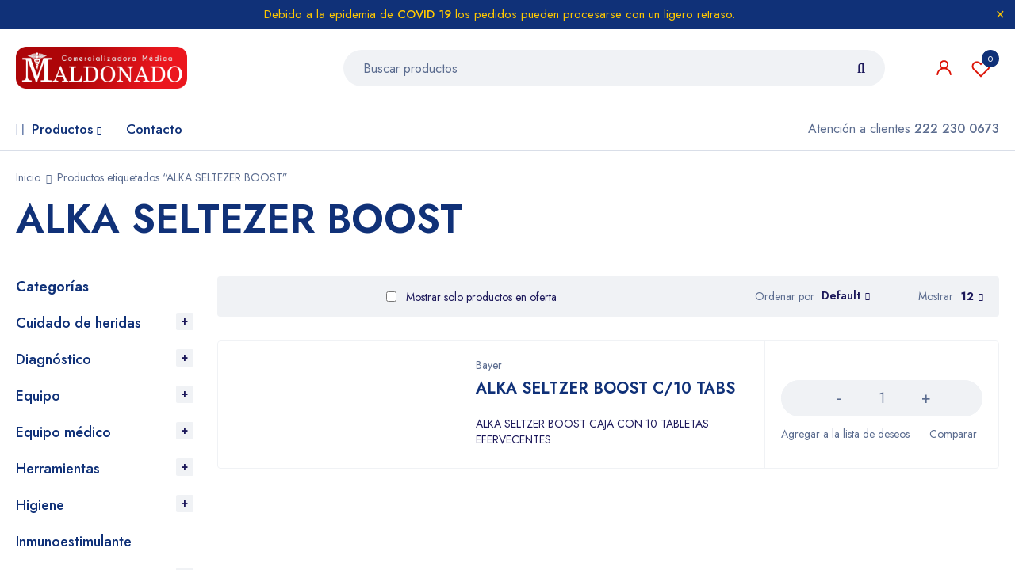

--- FILE ---
content_type: text/html; charset=UTF-8
request_url: https://medicamaldonado.mx/etiqueta-de-producto/alka-seltezer-boost/
body_size: 32296
content:
<!DOCTYPE html>
<html dir="ltr" lang="es"
	prefix="og: https://ogp.me/ns#" >
<head>
		<meta charset="UTF-8" />

			<meta name="viewport" content="width=device-width, initial-scale=1.0, maximum-scale=1" />
	
	<link rel="profile" href="//gmpg.org/xfn/11" />
					<script>document.documentElement.className = document.documentElement.className + ' yes-js js_active js'</script>
				<title>ALKA SELTEZER BOOST - Comercializadora Médica Maldonado</title>

		<!-- All in One SEO 4.4.3 - aioseo.com -->
		<meta name="robots" content="max-image-preview:large" />
		<link rel="canonical" href="https://medicamaldonado.mx/etiqueta-de-producto/alka-seltezer-boost/" />
		<meta name="generator" content="All in One SEO (AIOSEO) 4.4.3" />
		<script type="application/ld+json" class="aioseo-schema">
			{"@context":"https:\/\/schema.org","@graph":[{"@type":"BreadcrumbList","@id":"https:\/\/medicamaldonado.mx\/etiqueta-de-producto\/alka-seltezer-boost\/#breadcrumblist","itemListElement":[{"@type":"ListItem","@id":"https:\/\/medicamaldonado.mx\/#listItem","position":1,"item":{"@type":"WebPage","@id":"https:\/\/medicamaldonado.mx\/","name":"Inicio","description":"Ofrecemos medicamento, y equipos de las farmac\u00e9uticas y empresas del ramo m\u00e9dico m\u00e1s importantes. Disponibilidad inmediata. Precios de distribuidor. M\u00e1s informaci\u00f3n .ts-single-image-1:hover .overlay{background-color:#ffffff} Productos recientes Lista de deseos Comparar TARMIN (Loperamida) Cantidad Cantidad Lista de deseos Comparar Lista de deseos Comparar EQUIPO DE CIRUGIA MAYOR Cantidad Cantidad Lista de deseos Comparar Lista de deseos Comparar","url":"https:\/\/medicamaldonado.mx\/"},"nextItem":"https:\/\/medicamaldonado.mx\/etiqueta-de-producto\/alka-seltezer-boost\/#listItem"},{"@type":"ListItem","@id":"https:\/\/medicamaldonado.mx\/etiqueta-de-producto\/alka-seltezer-boost\/#listItem","position":2,"item":{"@type":"WebPage","@id":"https:\/\/medicamaldonado.mx\/etiqueta-de-producto\/alka-seltezer-boost\/","name":"ALKA SELTEZER BOOST","url":"https:\/\/medicamaldonado.mx\/etiqueta-de-producto\/alka-seltezer-boost\/"},"previousItem":"https:\/\/medicamaldonado.mx\/#listItem"}]},{"@type":"CollectionPage","@id":"https:\/\/medicamaldonado.mx\/etiqueta-de-producto\/alka-seltezer-boost\/#collectionpage","url":"https:\/\/medicamaldonado.mx\/etiqueta-de-producto\/alka-seltezer-boost\/","name":"ALKA SELTEZER BOOST - Comercializadora M\u00e9dica Maldonado","inLanguage":"es-MX","isPartOf":{"@id":"https:\/\/medicamaldonado.mx\/#website"},"breadcrumb":{"@id":"https:\/\/medicamaldonado.mx\/etiqueta-de-producto\/alka-seltezer-boost\/#breadcrumblist"}},{"@type":"Organization","@id":"https:\/\/medicamaldonado.mx\/#organization","name":"M\u00e9dica Maldonado","url":"https:\/\/medicamaldonado.mx\/"},{"@type":"WebSite","@id":"https:\/\/medicamaldonado.mx\/#website","url":"https:\/\/medicamaldonado.mx\/","name":"Comercializadora M\u00e9dica Maldonado","description":"Ofrecemos medicamento, medicamento de alta especialidad en Puebla, insumo y equipos m\u00e9dicos para para los profesionales de la medicina, especialistas, institutos y Hospitales en M\u00e9xico desde hace m\u00e1s de 25 a\u00f1os.","inLanguage":"es-MX","publisher":{"@id":"https:\/\/medicamaldonado.mx\/#organization"}}]}
		</script>
		<!-- All in One SEO -->

<link rel='dns-prefetch' href='//fonts.googleapis.com' />
<link rel='preconnect' href='https://fonts.gstatic.com' crossorigin />
<link rel="alternate" type="application/rss+xml" title="Comercializadora Médica Maldonado &raquo; Feed" href="https://medicamaldonado.mx/feed/" />
<link rel="alternate" type="application/rss+xml" title="Comercializadora Médica Maldonado &raquo; RSS de los comentarios" href="https://medicamaldonado.mx/comments/feed/" />
<link rel="alternate" type="application/rss+xml" title="Comercializadora Médica Maldonado &raquo; ALKA SELTEZER BOOST Etiqueta Feed" href="https://medicamaldonado.mx/etiqueta-de-producto/alka-seltezer-boost/feed/" />
		<!-- This site uses the Google Analytics by MonsterInsights plugin v8.18 - Using Analytics tracking - https://www.monsterinsights.com/ -->
		<!-- Nota: MonsterInsights no está actualmente configurado en este sitio. El dueño del sitio necesita identificarse usando su cuenta de Google Analytics en el panel de ajustes de MonsterInsights. -->
					<!-- No tracking code set -->
				<!-- / Google Analytics by MonsterInsights -->
		<style id='wp-img-auto-sizes-contain-inline-css' type='text/css'>
img:is([sizes=auto i],[sizes^="auto," i]){contain-intrinsic-size:3000px 1500px}
/*# sourceURL=wp-img-auto-sizes-contain-inline-css */
</style>
<style id='wp-emoji-styles-inline-css' type='text/css'>

	img.wp-smiley, img.emoji {
		display: inline !important;
		border: none !important;
		box-shadow: none !important;
		height: 1em !important;
		width: 1em !important;
		margin: 0 0.07em !important;
		vertical-align: -0.1em !important;
		background: none !important;
		padding: 0 !important;
	}
/*# sourceURL=wp-emoji-styles-inline-css */
</style>
<link rel='stylesheet' id='wp-block-library-css' href='https://medicamaldonado.mx/wp-includes/css/dist/block-library/style.min.css?ver=6.9' type='text/css' media='all' />
<link rel='stylesheet' id='wc-blocks-style-css' href='https://medicamaldonado.mx/wp-content/plugins/woocommerce/assets/client/blocks/wc-blocks.css?ver=wc-10.4.3' type='text/css' media='all' />
<style id='global-styles-inline-css' type='text/css'>
:root{--wp--preset--aspect-ratio--square: 1;--wp--preset--aspect-ratio--4-3: 4/3;--wp--preset--aspect-ratio--3-4: 3/4;--wp--preset--aspect-ratio--3-2: 3/2;--wp--preset--aspect-ratio--2-3: 2/3;--wp--preset--aspect-ratio--16-9: 16/9;--wp--preset--aspect-ratio--9-16: 9/16;--wp--preset--color--black: #000000;--wp--preset--color--cyan-bluish-gray: #abb8c3;--wp--preset--color--white: #ffffff;--wp--preset--color--pale-pink: #f78da7;--wp--preset--color--vivid-red: #cf2e2e;--wp--preset--color--luminous-vivid-orange: #ff6900;--wp--preset--color--luminous-vivid-amber: #fcb900;--wp--preset--color--light-green-cyan: #7bdcb5;--wp--preset--color--vivid-green-cyan: #00d084;--wp--preset--color--pale-cyan-blue: #8ed1fc;--wp--preset--color--vivid-cyan-blue: #0693e3;--wp--preset--color--vivid-purple: #9b51e0;--wp--preset--gradient--vivid-cyan-blue-to-vivid-purple: linear-gradient(135deg,rgb(6,147,227) 0%,rgb(155,81,224) 100%);--wp--preset--gradient--light-green-cyan-to-vivid-green-cyan: linear-gradient(135deg,rgb(122,220,180) 0%,rgb(0,208,130) 100%);--wp--preset--gradient--luminous-vivid-amber-to-luminous-vivid-orange: linear-gradient(135deg,rgb(252,185,0) 0%,rgb(255,105,0) 100%);--wp--preset--gradient--luminous-vivid-orange-to-vivid-red: linear-gradient(135deg,rgb(255,105,0) 0%,rgb(207,46,46) 100%);--wp--preset--gradient--very-light-gray-to-cyan-bluish-gray: linear-gradient(135deg,rgb(238,238,238) 0%,rgb(169,184,195) 100%);--wp--preset--gradient--cool-to-warm-spectrum: linear-gradient(135deg,rgb(74,234,220) 0%,rgb(151,120,209) 20%,rgb(207,42,186) 40%,rgb(238,44,130) 60%,rgb(251,105,98) 80%,rgb(254,248,76) 100%);--wp--preset--gradient--blush-light-purple: linear-gradient(135deg,rgb(255,206,236) 0%,rgb(152,150,240) 100%);--wp--preset--gradient--blush-bordeaux: linear-gradient(135deg,rgb(254,205,165) 0%,rgb(254,45,45) 50%,rgb(107,0,62) 100%);--wp--preset--gradient--luminous-dusk: linear-gradient(135deg,rgb(255,203,112) 0%,rgb(199,81,192) 50%,rgb(65,88,208) 100%);--wp--preset--gradient--pale-ocean: linear-gradient(135deg,rgb(255,245,203) 0%,rgb(182,227,212) 50%,rgb(51,167,181) 100%);--wp--preset--gradient--electric-grass: linear-gradient(135deg,rgb(202,248,128) 0%,rgb(113,206,126) 100%);--wp--preset--gradient--midnight: linear-gradient(135deg,rgb(2,3,129) 0%,rgb(40,116,252) 100%);--wp--preset--font-size--small: 13px;--wp--preset--font-size--medium: 20px;--wp--preset--font-size--large: 36px;--wp--preset--font-size--x-large: 42px;--wp--preset--spacing--20: 0.44rem;--wp--preset--spacing--30: 0.67rem;--wp--preset--spacing--40: 1rem;--wp--preset--spacing--50: 1.5rem;--wp--preset--spacing--60: 2.25rem;--wp--preset--spacing--70: 3.38rem;--wp--preset--spacing--80: 5.06rem;--wp--preset--shadow--natural: 6px 6px 9px rgba(0, 0, 0, 0.2);--wp--preset--shadow--deep: 12px 12px 50px rgba(0, 0, 0, 0.4);--wp--preset--shadow--sharp: 6px 6px 0px rgba(0, 0, 0, 0.2);--wp--preset--shadow--outlined: 6px 6px 0px -3px rgb(255, 255, 255), 6px 6px rgb(0, 0, 0);--wp--preset--shadow--crisp: 6px 6px 0px rgb(0, 0, 0);}:where(.is-layout-flex){gap: 0.5em;}:where(.is-layout-grid){gap: 0.5em;}body .is-layout-flex{display: flex;}.is-layout-flex{flex-wrap: wrap;align-items: center;}.is-layout-flex > :is(*, div){margin: 0;}body .is-layout-grid{display: grid;}.is-layout-grid > :is(*, div){margin: 0;}:where(.wp-block-columns.is-layout-flex){gap: 2em;}:where(.wp-block-columns.is-layout-grid){gap: 2em;}:where(.wp-block-post-template.is-layout-flex){gap: 1.25em;}:where(.wp-block-post-template.is-layout-grid){gap: 1.25em;}.has-black-color{color: var(--wp--preset--color--black) !important;}.has-cyan-bluish-gray-color{color: var(--wp--preset--color--cyan-bluish-gray) !important;}.has-white-color{color: var(--wp--preset--color--white) !important;}.has-pale-pink-color{color: var(--wp--preset--color--pale-pink) !important;}.has-vivid-red-color{color: var(--wp--preset--color--vivid-red) !important;}.has-luminous-vivid-orange-color{color: var(--wp--preset--color--luminous-vivid-orange) !important;}.has-luminous-vivid-amber-color{color: var(--wp--preset--color--luminous-vivid-amber) !important;}.has-light-green-cyan-color{color: var(--wp--preset--color--light-green-cyan) !important;}.has-vivid-green-cyan-color{color: var(--wp--preset--color--vivid-green-cyan) !important;}.has-pale-cyan-blue-color{color: var(--wp--preset--color--pale-cyan-blue) !important;}.has-vivid-cyan-blue-color{color: var(--wp--preset--color--vivid-cyan-blue) !important;}.has-vivid-purple-color{color: var(--wp--preset--color--vivid-purple) !important;}.has-black-background-color{background-color: var(--wp--preset--color--black) !important;}.has-cyan-bluish-gray-background-color{background-color: var(--wp--preset--color--cyan-bluish-gray) !important;}.has-white-background-color{background-color: var(--wp--preset--color--white) !important;}.has-pale-pink-background-color{background-color: var(--wp--preset--color--pale-pink) !important;}.has-vivid-red-background-color{background-color: var(--wp--preset--color--vivid-red) !important;}.has-luminous-vivid-orange-background-color{background-color: var(--wp--preset--color--luminous-vivid-orange) !important;}.has-luminous-vivid-amber-background-color{background-color: var(--wp--preset--color--luminous-vivid-amber) !important;}.has-light-green-cyan-background-color{background-color: var(--wp--preset--color--light-green-cyan) !important;}.has-vivid-green-cyan-background-color{background-color: var(--wp--preset--color--vivid-green-cyan) !important;}.has-pale-cyan-blue-background-color{background-color: var(--wp--preset--color--pale-cyan-blue) !important;}.has-vivid-cyan-blue-background-color{background-color: var(--wp--preset--color--vivid-cyan-blue) !important;}.has-vivid-purple-background-color{background-color: var(--wp--preset--color--vivid-purple) !important;}.has-black-border-color{border-color: var(--wp--preset--color--black) !important;}.has-cyan-bluish-gray-border-color{border-color: var(--wp--preset--color--cyan-bluish-gray) !important;}.has-white-border-color{border-color: var(--wp--preset--color--white) !important;}.has-pale-pink-border-color{border-color: var(--wp--preset--color--pale-pink) !important;}.has-vivid-red-border-color{border-color: var(--wp--preset--color--vivid-red) !important;}.has-luminous-vivid-orange-border-color{border-color: var(--wp--preset--color--luminous-vivid-orange) !important;}.has-luminous-vivid-amber-border-color{border-color: var(--wp--preset--color--luminous-vivid-amber) !important;}.has-light-green-cyan-border-color{border-color: var(--wp--preset--color--light-green-cyan) !important;}.has-vivid-green-cyan-border-color{border-color: var(--wp--preset--color--vivid-green-cyan) !important;}.has-pale-cyan-blue-border-color{border-color: var(--wp--preset--color--pale-cyan-blue) !important;}.has-vivid-cyan-blue-border-color{border-color: var(--wp--preset--color--vivid-cyan-blue) !important;}.has-vivid-purple-border-color{border-color: var(--wp--preset--color--vivid-purple) !important;}.has-vivid-cyan-blue-to-vivid-purple-gradient-background{background: var(--wp--preset--gradient--vivid-cyan-blue-to-vivid-purple) !important;}.has-light-green-cyan-to-vivid-green-cyan-gradient-background{background: var(--wp--preset--gradient--light-green-cyan-to-vivid-green-cyan) !important;}.has-luminous-vivid-amber-to-luminous-vivid-orange-gradient-background{background: var(--wp--preset--gradient--luminous-vivid-amber-to-luminous-vivid-orange) !important;}.has-luminous-vivid-orange-to-vivid-red-gradient-background{background: var(--wp--preset--gradient--luminous-vivid-orange-to-vivid-red) !important;}.has-very-light-gray-to-cyan-bluish-gray-gradient-background{background: var(--wp--preset--gradient--very-light-gray-to-cyan-bluish-gray) !important;}.has-cool-to-warm-spectrum-gradient-background{background: var(--wp--preset--gradient--cool-to-warm-spectrum) !important;}.has-blush-light-purple-gradient-background{background: var(--wp--preset--gradient--blush-light-purple) !important;}.has-blush-bordeaux-gradient-background{background: var(--wp--preset--gradient--blush-bordeaux) !important;}.has-luminous-dusk-gradient-background{background: var(--wp--preset--gradient--luminous-dusk) !important;}.has-pale-ocean-gradient-background{background: var(--wp--preset--gradient--pale-ocean) !important;}.has-electric-grass-gradient-background{background: var(--wp--preset--gradient--electric-grass) !important;}.has-midnight-gradient-background{background: var(--wp--preset--gradient--midnight) !important;}.has-small-font-size{font-size: var(--wp--preset--font-size--small) !important;}.has-medium-font-size{font-size: var(--wp--preset--font-size--medium) !important;}.has-large-font-size{font-size: var(--wp--preset--font-size--large) !important;}.has-x-large-font-size{font-size: var(--wp--preset--font-size--x-large) !important;}
/*# sourceURL=global-styles-inline-css */
</style>

<style id='classic-theme-styles-inline-css' type='text/css'>
/*! This file is auto-generated */
.wp-block-button__link{color:#fff;background-color:#32373c;border-radius:9999px;box-shadow:none;text-decoration:none;padding:calc(.667em + 2px) calc(1.333em + 2px);font-size:1.125em}.wp-block-file__button{background:#32373c;color:#fff;text-decoration:none}
/*# sourceURL=/wp-includes/css/classic-themes.min.css */
</style>
<link rel='stylesheet' id='redux-extendify-styles-css' href='https://medicamaldonado.mx/wp-content/plugins/redux-framework/redux-core/assets/css/extendify-utilities.css?ver=4.4.5' type='text/css' media='all' />
<link rel='stylesheet' id='contact-form-7-css' href='https://medicamaldonado.mx/wp-content/plugins/contact-form-7/includes/css/styles.css?ver=5.8' type='text/css' media='all' />
<link rel='stylesheet' id='js_composer_front-css' href='https://medicamaldonado.mx/wp-content/plugins/js_composer/assets/css/js_composer.min.css?ver=6.8.0' type='text/css' media='all' />
<link rel='stylesheet' id='ts-shortcode-css' href='https://medicamaldonado.mx/wp-content/plugins/themesky/css/shortcode.css?ver=1.1.8' type='text/css' media='all' />
<link rel='stylesheet' id='owl-carousel-css' href='https://medicamaldonado.mx/wp-content/plugins/themesky/css/owl.carousel.css?ver=1.1.8' type='text/css' media='all' />
<link rel='stylesheet' id='woocommerce-layout-css' href='https://medicamaldonado.mx/wp-content/plugins/woocommerce/assets/css/woocommerce-layout.css?ver=10.4.3' type='text/css' media='all' />
<link rel='stylesheet' id='woocommerce-smallscreen-css' href='https://medicamaldonado.mx/wp-content/plugins/woocommerce/assets/css/woocommerce-smallscreen.css?ver=10.4.3' type='text/css' media='only screen and (max-width: 768px)' />
<link rel='stylesheet' id='woocommerce-general-css' href='https://medicamaldonado.mx/wp-content/plugins/woocommerce/assets/css/woocommerce.css?ver=10.4.3' type='text/css' media='all' />
<style id='woocommerce-inline-inline-css' type='text/css'>
.woocommerce form .form-row .required { visibility: visible; }
/*# sourceURL=woocommerce-inline-inline-css */
</style>
<link rel='stylesheet' id='yith_ywraq_frontend-css' href='https://medicamaldonado.mx/wp-content/plugins/yith-woocommerce-request-a-quote/assets/css/frontend.css?ver=2.24.1' type='text/css' media='all' />
<style id='yith_ywraq_frontend-inline-css' type='text/css'>
.woocommerce .add-request-quote-button.button, .woocommerce .add-request-quote-button-addons.button, .yith-wceop-ywraq-button-wrapper .add-request-quote-button.button, .yith-wceop-ywraq-button-wrapper .add-request-quote-button-addons.button{
    background-color: rgb(220,20,7)!important;
    color: rgb(255,255,255)!important;
}
.woocommerce .add-request-quote-button.button:hover,  .woocommerce .add-request-quote-button-addons.button:hover,.yith-wceop-ywraq-button-wrapper .add-request-quote-button.button:hover,  .yith-wceop-ywraq-button-wrapper .add-request-quote-button-addons.button:hover{
    background-color: #ffffff!important;
    color: rgb(220,20,7)!important;
}

.woocommerce.single-product button.single_add_to_cart_button.button {margin-right: 5px;}
	.woocommerce.single-product .product .yith-ywraq-add-to-quote {display: inline-block; vertical-align: middle;margin-top: 5px;}
	
/*# sourceURL=yith_ywraq_frontend-inline-css */
</style>
<link rel='stylesheet' id='jquery-colorbox-css' href='https://medicamaldonado.mx/wp-content/plugins/yith-woocommerce-compare/assets/css/colorbox.css?ver=1.4.21' type='text/css' media='all' />
<link rel='stylesheet' id='jquery-selectBox-css' href='https://medicamaldonado.mx/wp-content/plugins/yith-woocommerce-wishlist/assets/css/jquery.selectBox.css?ver=1.2.0' type='text/css' media='all' />
<link rel='stylesheet' id='yith-wcwl-font-awesome-css' href='https://medicamaldonado.mx/wp-content/plugins/yith-woocommerce-wishlist/assets/css/font-awesome.css?ver=4.7.0' type='text/css' media='all' />
<link rel='stylesheet' id='woocommerce_prettyPhoto_css-css' href='//medicamaldonado.mx/wp-content/plugins/woocommerce/assets/css/prettyPhoto.css?ver=3.1.6' type='text/css' media='all' />
<link rel='stylesheet' id='yith-wcwl-main-css' href='https://medicamaldonado.mx/wp-content/plugins/yith-woocommerce-wishlist/assets/css/style.css?ver=3.24.0' type='text/css' media='all' />
<style id='yith-wcwl-main-inline-css' type='text/css'>
.yith-wcwl-share li a{color: #FFFFFF;}.yith-wcwl-share li a:hover{color: #FFFFFF;}.yith-wcwl-share a.facebook{background: #39599E; background-color: #39599E;}.yith-wcwl-share a.facebook:hover{background: #595A5A; background-color: #595A5A;}.yith-wcwl-share a.twitter{background: #45AFE2; background-color: #45AFE2;}.yith-wcwl-share a.twitter:hover{background: #595A5A; background-color: #595A5A;}.yith-wcwl-share a.pinterest{background: #AB2E31; background-color: #AB2E31;}.yith-wcwl-share a.pinterest:hover{background: #595A5A; background-color: #595A5A;}.yith-wcwl-share a.email{background: #FBB102; background-color: #FBB102;}.yith-wcwl-share a.email:hover{background: #595A5A; background-color: #595A5A;}.yith-wcwl-share a.whatsapp{background: #00A901; background-color: #00A901;}.yith-wcwl-share a.whatsapp:hover{background: #595A5A; background-color: #595A5A;}
/*# sourceURL=yith-wcwl-main-inline-css */
</style>
<link rel="preload" as="style" href="https://fonts.googleapis.com/css?family=Jost:400,500,600,700&#038;display=swap&#038;ver=1667630405" /><link rel="stylesheet" href="https://fonts.googleapis.com/css?family=Jost:400,500,600,700&#038;display=swap&#038;ver=1667630405" media="print" onload="this.media='all'"><noscript><link rel="stylesheet" href="https://fonts.googleapis.com/css?family=Jost:400,500,600,700&#038;display=swap&#038;ver=1667630405" /></noscript><link rel='stylesheet' id='font-awesome-5-css' href='https://medicamaldonado.mx/wp-content/themes/mymedi/css/fontawesome.min.css?ver=1.2.8' type='text/css' media='all' />
<link rel='stylesheet' id='mymedi-reset-css' href='https://medicamaldonado.mx/wp-content/themes/mymedi/css/reset.css?ver=1.2.8' type='text/css' media='all' />
<link rel='stylesheet' id='mymedi-style-css' href='https://medicamaldonado.mx/wp-content/themes/mymedi/style.css?ver=1.2.8' type='text/css' media='all' />
<style id='mymedi-style-inline-css' type='text/css'>
.vc_custom_1604049827072{margin-bottom: 50px !important;background-color: #f0f2f5 !important;border-radius: 4px !important;}.vc_custom_1596765638380{margin-bottom: 15px !important;}.vc_custom_1604653865662{border-left-width: 1px !important;padding-left: 40px !important;border-left-color: #f0f2f5 !important;border-left-style: solid !important;}.vc_custom_1604289343774{margin-bottom: 15px !important;}.vc_custom_1604282212062{margin-bottom: 15px !important;}.vc_custom_1604052118426{margin-bottom: 0px !important;}.vc_custom_1604287108956{margin-bottom: 40px !important;}.vc_custom_1596791929376{background-color: #103178 !important;}.vc_custom_1596621074116{margin-top: 10px !important;margin-bottom: 5px !important;}.vc_custom_1598409667605{margin-bottom: 0px !important;}.vc_custom_1598409672556{margin-bottom: 0px !important;}
.menu-item-17513 > a > .menu-sub-label{background-color: #12a05c;}.menu-item-17513 > a > .menu-sub-label:before{border-left-color: #12a05c;border-right-color: #12a05c;}.menu-item-17514 > a > .menu-sub-label{background-color: #12a05c;}.menu-item-17514 > a > .menu-sub-label:before{border-left-color: #12a05c;border-right-color: #12a05c;}.menu-item-17584 > a > .menu-sub-label{background-color: #12a05c;}.menu-item-17584 > a > .menu-sub-label:before{border-left-color: #12a05c;border-right-color: #12a05c;}.menu-item-17585 > a > .menu-sub-label{background-color: #12a05c;}.menu-item-17585 > a > .menu-sub-label:before{border-left-color: #12a05c;border-right-color: #12a05c;}.menu-item-17586 > a > .menu-sub-label{background-color: #12a05c;}.menu-item-17586 > a > .menu-sub-label:before{border-left-color: #12a05c;border-right-color: #12a05c;}.menu-item-17515 > a > .menu-sub-label{background-color: #13a05d;}.menu-item-17515 > a > .menu-sub-label:before{border-left-color: #13a05d;border-right-color: #13a05d;}.menu-item-17516 > a > .menu-sub-label{background-color: #13a05d;}.menu-item-17516 > a > .menu-sub-label:before{border-left-color: #13a05d;border-right-color: #13a05d;}.menu-item-17587 > a > .menu-sub-label{background-color: #12a05c;}.menu-item-17587 > a > .menu-sub-label:before{border-left-color: #12a05c;border-right-color: #12a05c;}.menu-item-17588 > a > .menu-sub-label{background-color: #12a05c;}.menu-item-17588 > a > .menu-sub-label:before{border-left-color: #12a05c;border-right-color: #12a05c;}.menu-item-17589 > a > .menu-sub-label{background-color: #12a05c;}.menu-item-17589 > a > .menu-sub-label:before{border-left-color: #12a05c;border-right-color: #12a05c;}
/*# sourceURL=mymedi-style-inline-css */
</style>
<link rel='stylesheet' id='mymedi-responsive-css' href='https://medicamaldonado.mx/wp-content/themes/mymedi/css/responsive.css?ver=1.2.8' type='text/css' media='all' />
<link rel='stylesheet' id='mymedi-dynamic-css-css' href='https://medicamaldonado.mx/wp-content/uploads/mymedi.css?ver=1667630405' type='text/css' media='all' />
<script type="text/javascript" src="https://medicamaldonado.mx/wp-includes/js/jquery/jquery.min.js?ver=3.7.1" id="jquery-core-js"></script>
<script type="text/javascript" src="https://medicamaldonado.mx/wp-includes/js/jquery/jquery-migrate.min.js?ver=3.4.1" id="jquery-migrate-js"></script>
<script type="text/javascript" src="https://medicamaldonado.mx/wp-content/plugins/woocommerce/assets/js/jquery-blockui/jquery.blockUI.min.js?ver=2.7.0-wc.10.4.3" id="wc-jquery-blockui-js" data-wp-strategy="defer"></script>
<script type="text/javascript" id="wc-add-to-cart-js-extra">
/* <![CDATA[ */
var wc_add_to_cart_params = {"ajax_url":"/wp-admin/admin-ajax.php","wc_ajax_url":"/?wc-ajax=%%endpoint%%","i18n_view_cart":"Ver carrito","cart_url":"https://medicamaldonado.mx/carrito-de-compras/","is_cart":"","cart_redirect_after_add":"no"};
//# sourceURL=wc-add-to-cart-js-extra
/* ]]> */
</script>
<script type="text/javascript" src="https://medicamaldonado.mx/wp-content/plugins/woocommerce/assets/js/frontend/add-to-cart.min.js?ver=10.4.3" id="wc-add-to-cart-js" data-wp-strategy="defer"></script>
<script type="text/javascript" src="https://medicamaldonado.mx/wp-content/plugins/woocommerce/assets/js/js-cookie/js.cookie.min.js?ver=2.1.4-wc.10.4.3" id="wc-js-cookie-js" defer="defer" data-wp-strategy="defer"></script>
<script type="text/javascript" id="woocommerce-js-extra">
/* <![CDATA[ */
var woocommerce_params = {"ajax_url":"/wp-admin/admin-ajax.php","wc_ajax_url":"/?wc-ajax=%%endpoint%%","i18n_password_show":"Show password","i18n_password_hide":"Hide password"};
//# sourceURL=woocommerce-js-extra
/* ]]> */
</script>
<script type="text/javascript" src="https://medicamaldonado.mx/wp-content/plugins/woocommerce/assets/js/frontend/woocommerce.min.js?ver=10.4.3" id="woocommerce-js" defer="defer" data-wp-strategy="defer"></script>
<script type="text/javascript" src="https://medicamaldonado.mx/wp-content/plugins/js_composer/assets/js/vendors/woocommerce-add-to-cart.js?ver=6.8.0" id="vc_woocommerce-add-to-cart-js-js"></script>
<link rel="https://api.w.org/" href="https://medicamaldonado.mx/wp-json/" /><link rel="alternate" title="JSON" type="application/json" href="https://medicamaldonado.mx/wp-json/wp/v2/product_tag/283" /><link rel="EditURI" type="application/rsd+xml" title="RSD" href="https://medicamaldonado.mx/xmlrpc.php?rsd" />
<meta name="generator" content="WordPress 6.9" />
<meta name="generator" content="WooCommerce 10.4.3" />
<meta name="generator" content="Redux 4.4.5" />
        <script type="text/javascript">
            var jQueryMigrateHelperHasSentDowngrade = false;

			window.onerror = function( msg, url, line, col, error ) {
				// Break out early, do not processing if a downgrade reqeust was already sent.
				if ( jQueryMigrateHelperHasSentDowngrade ) {
					return true;
                }

				var xhr = new XMLHttpRequest();
				var nonce = 'b9f34cb829';
				var jQueryFunctions = [
					'andSelf',
					'browser',
					'live',
					'boxModel',
					'support.boxModel',
					'size',
					'swap',
					'clean',
					'sub',
                ];
				var match_pattern = /\)\.(.+?) is not a function/;
                var erroredFunction = msg.match( match_pattern );

                // If there was no matching functions, do not try to downgrade.
                if ( null === erroredFunction || typeof erroredFunction !== 'object' || typeof erroredFunction[1] === "undefined" || -1 === jQueryFunctions.indexOf( erroredFunction[1] ) ) {
                    return true;
                }

                // Set that we've now attempted a downgrade request.
                jQueryMigrateHelperHasSentDowngrade = true;

				xhr.open( 'POST', 'https://medicamaldonado.mx/wp-admin/admin-ajax.php' );
				xhr.setRequestHeader( 'Content-Type', 'application/x-www-form-urlencoded' );
				xhr.onload = function () {
					var response,
                        reload = false;

					if ( 200 === xhr.status ) {
                        try {
                        	response = JSON.parse( xhr.response );

                        	reload = response.data.reload;
                        } catch ( e ) {
                        	reload = false;
                        }
                    }

					// Automatically reload the page if a deprecation caused an automatic downgrade, ensure visitors get the best possible experience.
					if ( reload ) {
						location.reload();
                    }
				};

				xhr.send( encodeURI( 'action=jquery-migrate-downgrade-version&_wpnonce=' + nonce ) );

				// Suppress error alerts in older browsers
				return true;
			}
        </script>

			<noscript><style>.woocommerce-product-gallery{ opacity: 1 !important; }</style></noscript>
	<meta name="generator" content="Powered by WPBakery Page Builder - drag and drop page builder for WordPress."/>
<style type="text/css">.broken_link, a.broken_link {
	text-decoration: line-through;
}</style><meta name="generator" content="Powered by Slider Revolution 6.5.18 - responsive, Mobile-Friendly Slider Plugin for WordPress with comfortable drag and drop interface." />
<link rel="icon" href="https://medicamaldonado.mx/wp-content/uploads/2022/03/cropped-icono-32x32.png" sizes="32x32" />
<link rel="icon" href="https://medicamaldonado.mx/wp-content/uploads/2022/03/cropped-icono-192x192.png" sizes="192x192" />
<link rel="apple-touch-icon" href="https://medicamaldonado.mx/wp-content/uploads/2022/03/cropped-icono-180x180.png" />
<meta name="msapplication-TileImage" content="https://medicamaldonado.mx/wp-content/uploads/2022/03/cropped-icono-270x270.png" />
<script>function setREVStartSize(e){
			//window.requestAnimationFrame(function() {
				window.RSIW = window.RSIW===undefined ? window.innerWidth : window.RSIW;
				window.RSIH = window.RSIH===undefined ? window.innerHeight : window.RSIH;
				try {
					var pw = document.getElementById(e.c).parentNode.offsetWidth,
						newh;
					pw = pw===0 || isNaN(pw) ? window.RSIW : pw;
					e.tabw = e.tabw===undefined ? 0 : parseInt(e.tabw);
					e.thumbw = e.thumbw===undefined ? 0 : parseInt(e.thumbw);
					e.tabh = e.tabh===undefined ? 0 : parseInt(e.tabh);
					e.thumbh = e.thumbh===undefined ? 0 : parseInt(e.thumbh);
					e.tabhide = e.tabhide===undefined ? 0 : parseInt(e.tabhide);
					e.thumbhide = e.thumbhide===undefined ? 0 : parseInt(e.thumbhide);
					e.mh = e.mh===undefined || e.mh=="" || e.mh==="auto" ? 0 : parseInt(e.mh,0);
					if(e.layout==="fullscreen" || e.l==="fullscreen")
						newh = Math.max(e.mh,window.RSIH);
					else{
						e.gw = Array.isArray(e.gw) ? e.gw : [e.gw];
						for (var i in e.rl) if (e.gw[i]===undefined || e.gw[i]===0) e.gw[i] = e.gw[i-1];
						e.gh = e.el===undefined || e.el==="" || (Array.isArray(e.el) && e.el.length==0)? e.gh : e.el;
						e.gh = Array.isArray(e.gh) ? e.gh : [e.gh];
						for (var i in e.rl) if (e.gh[i]===undefined || e.gh[i]===0) e.gh[i] = e.gh[i-1];
											
						var nl = new Array(e.rl.length),
							ix = 0,
							sl;
						e.tabw = e.tabhide>=pw ? 0 : e.tabw;
						e.thumbw = e.thumbhide>=pw ? 0 : e.thumbw;
						e.tabh = e.tabhide>=pw ? 0 : e.tabh;
						e.thumbh = e.thumbhide>=pw ? 0 : e.thumbh;
						for (var i in e.rl) nl[i] = e.rl[i]<window.RSIW ? 0 : e.rl[i];
						sl = nl[0];
						for (var i in nl) if (sl>nl[i] && nl[i]>0) { sl = nl[i]; ix=i;}
						var m = pw>(e.gw[ix]+e.tabw+e.thumbw) ? 1 : (pw-(e.tabw+e.thumbw)) / (e.gw[ix]);
						newh =  (e.gh[ix] * m) + (e.tabh + e.thumbh);
					}
					var el = document.getElementById(e.c);
					if (el!==null && el) el.style.height = newh+"px";
					el = document.getElementById(e.c+"_wrapper");
					if (el!==null && el) {
						el.style.height = newh+"px";
						el.style.display = "block";
					}
				} catch(e){
					console.log("Failure at Presize of Slider:" + e)
				}
			//});
		  };</script>
<noscript><style> .wpb_animate_when_almost_visible { opacity: 1; }</style></noscript><style id="wpforms-css-vars-root">
				:root {
					--wpforms-field-border-radius: 3px;
--wpforms-field-background-color: #ffffff;
--wpforms-field-border-color: rgba( 0, 0, 0, 0.25 );
--wpforms-field-text-color: rgba( 0, 0, 0, 0.7 );
--wpforms-label-color: rgba( 0, 0, 0, 0.85 );
--wpforms-label-sublabel-color: rgba( 0, 0, 0, 0.55 );
--wpforms-label-error-color: #d63637;
--wpforms-button-border-radius: 3px;
--wpforms-button-background-color: #066aab;
--wpforms-button-text-color: #ffffff;
--wpforms-field-size-input-height: 43px;
--wpforms-field-size-input-spacing: 15px;
--wpforms-field-size-font-size: 16px;
--wpforms-field-size-line-height: 19px;
--wpforms-field-size-padding-h: 14px;
--wpforms-field-size-checkbox-size: 16px;
--wpforms-field-size-sublabel-spacing: 5px;
--wpforms-field-size-icon-size: 1;
--wpforms-label-size-font-size: 16px;
--wpforms-label-size-line-height: 19px;
--wpforms-label-size-sublabel-font-size: 14px;
--wpforms-label-size-sublabel-line-height: 17px;
--wpforms-button-size-font-size: 17px;
--wpforms-button-size-height: 41px;
--wpforms-button-size-padding-h: 15px;
--wpforms-button-size-margin-top: 10px;

				}
			</style><link rel='stylesheet' id='rs-plugin-settings-css' href='https://medicamaldonado.mx/wp-content/plugins/revslider/public/assets/css/rs6.css?ver=6.5.18' type='text/css' media='all' />
<style id='rs-plugin-settings-inline-css' type='text/css'>
#rs-demo-id {}
/*# sourceURL=rs-plugin-settings-inline-css */
</style>
</head>
<body class="archive tax-product_tag term-alka-seltezer-boost term-283 wp-theme-mymedi theme-mymedi woocommerce woocommerce-page woocommerce-no-js wide header-v1 product-label-rectangle product-style-1 ajax-pagination ts_desktop wpb-js-composer js-comp-ver-6.8.0 vc_responsive">
<div id="page" class="hfeed site">

		
			
		<div class="ts-store-notice"><div class="container">Debido a la epidemia de <strong>COVID 19</strong> los pedidos pueden procesarse con un ligero retraso.<span class="close"></span></div></div>	
		<!-- Page Slider -->
				
		<!-- Search Full Width -->
					
				<div id="ts-search-sidebar" class="ts-floating-sidebar">
					<div class="overlay"></div>
					<div class="ts-sidebar-content">
						<span class="close"></span>
						
						<div class="ts-search-by-category woocommerce">
							<h2 class="title">Search </h2>
							<form method="get" action="https://medicamaldonado.mx/" id="searchform-515">
	<div class="search-table">
		<div class="search-field search-content">
			<input type="text" value="" name="s" id="s-515" placeholder="Buscar productos" autocomplete="off" />
						<input type="hidden" name="post_type" value="product" />
					</div>
		<div class="search-button">
			<input type="submit" id="searchsubmit-515" value="Search" />
		</div>
	</div>
</form>							<div class="ts-search-result-container"></div>
						</div>
					</div>
				</div>
		
				
		<!-- Mobile Menu -->
		<div id="group-icon-header" class="ts-floating-sidebar mobile-menu-wrapper hidden ">
		
					
			<div class="ts-sidebar-content">
				
				<div class="ts-menu">
					<div class="menu-main-mobile">
						<nav class="mobile-menu"><ul id="menu-main-menu" class="menu"><li id="menu-item-16326" class="fas fa-bars menu-item menu-item-type-custom menu-item-object-custom menu-item-16326 hide ts-megamenu ts-megamenu-columns--1 ts-megamenu-fullwidth ts-megamenu-fullwidth-stretch no-stretch-content parent">
	<a href="#"><span class="menu-label" data-hover="Productos">Productos</span></a><span class="ts-menu-drop-icon"></span>
<ul class="sub-menu">
<li><div class="ts-megamenu-widgets-container ts-megamenu-container"><ul></ul></div></li><li><div class="ts-megamenu-static-html-container ts-megamenu-container">	<div  class="vc_row wpb_row vc_row-fluid vc_column-gap-default ts-row-wide"  ><div class="wpb_column vc_column_container vc_col-sm-2 vc_col-xs-4">
	<div class="wpb_wrapper">
			<div class="ts-list-of-product-categories-wrapper ts-shortcode">
			<div class="list-categories">
								<h3 class="heading-title">Cuidado de heridas</h3>
								<ul>
										
										<li><a href="https://medicamaldonado.mx/categoria-de-producto/cuidado-heridas/cicatrizacion/">Cicatrización</a></li>
										<li><a href="https://medicamaldonado.mx/categoria-de-producto/cuidado-heridas/cimientos-de-yeso/">Cimientos de yeso</a></li>
										<li><a href="https://medicamaldonado.mx/categoria-de-producto/cuidado-heridas/estomatologia/">Estomatología</a></li>
										<li><a href="https://medicamaldonado.mx/categoria-de-producto/cuidado-heridas/parches-y-cintas/">Parches y cintas</a></li>
										<li><a href="https://medicamaldonado.mx/categoria-de-producto/cuidado-heridas/suturas-quirurgicas/">Suturas quirúrgicas</a></li>
										<li><a href="https://medicamaldonado.mx/categoria-de-producto/cuidado-heridas/uniformes-cuidado-heridas/">Uniformes</a></li>
										<li><a href="https://medicamaldonado.mx/categoria-de-producto/cuidado-heridas/vendajes/">Vendajes</a></li>
									</ul>
			</div>
		</div>
			</div>
</div><div class="wpb_column vc_column_container vc_col-sm-2 vc_col-xs-4">
	<div class="wpb_wrapper">
			<div class="ts-list-of-product-categories-wrapper ts-shortcode">
			<div class="list-categories">
								<h3 class="heading-title">Higiene</h3>
								<ul>
										
										<li><a href="https://medicamaldonado.mx/categoria-de-producto/higiene/productos-desechables/">Desechables</a></li>
										<li><a href="https://medicamaldonado.mx/categoria-de-producto/higiene/esterilizacion/">Esterilización</a></li>
										<li><a href="https://medicamaldonado.mx/categoria-de-producto/higiene/fundas-protectoras/">Fundas protectoras</a></li>
										<li><a href="https://medicamaldonado.mx/categoria-de-producto/higiene/guantes-higiente/">Guantes</a></li>
										<li><a href="https://medicamaldonado.mx/categoria-de-producto/higiene/laminas-quirurgicas/">Láminas quirúrgicas</a></li>
										<li><a href="https://medicamaldonado.mx/categoria-de-producto/higiene/mascarillas/">Mascarillas</a></li>
										<li><a href="https://medicamaldonado.mx/categoria-de-producto/higiene/uniformes-higiene/">Uniformes</a></li>
									</ul>
			</div>
		</div>
			</div>
</div><div class="wpb_column vc_column_container vc_col-sm-2 vc_col-xs-4">
	<div class="wpb_wrapper">
			<div class="ts-list-of-product-categories-wrapper ts-shortcode">
			<div class="list-categories">
								<h3 class="heading-title">Laboratorio</h3>
								<ul>
										
										<li><a href="https://medicamaldonado.mx/categoria-de-producto/laboratorio/disinfectantes/">Desinfectantes</a></li>
										<li><a href="https://medicamaldonado.mx/categoria-de-producto/laboratorio/dispositivos/">Dispositivos</a></li>
										<li><a href="https://medicamaldonado.mx/categoria-de-producto/laboratorio/pipetas/">Pipetas</a></li>
										<li><a href="https://medicamaldonado.mx/categoria-de-producto/laboratorio/pruebas-de-diagnostico/">Pruebas de diagnóstico</a></li>
										<li><a href="https://medicamaldonado.mx/categoria-de-producto/laboratorio/tintes/">Tintes</a></li>
										<li><a href="https://medicamaldonado.mx/categoria-de-producto/laboratorio/tubos/">Tubos</a></li>
										<li><a href="https://medicamaldonado.mx/categoria-de-producto/laboratorio/tubos-de-ensayo/">Tubos de ensayo</a></li>
									</ul>
			</div>
		</div>
			</div>
</div><div class="wpb_column vc_column_container vc_col-sm-2 vc_col-xs-4">
	<div class="wpb_wrapper">
			<div class="ts-list-of-product-categories-wrapper ts-shortcode">
			<div class="list-categories">
								<h3 class="heading-title">Instrumental</h3>
								<ul>
										
										<li><a href="https://medicamaldonado.mx/categoria-de-producto/instrumental/agujas-para-sutura/">Agujas para sutura</a></li>
										<li><a href="https://medicamaldonado.mx/categoria-de-producto/instrumental/bisturi/">Bisturí</a></li>
										<li><a href="https://medicamaldonado.mx/categoria-de-producto/instrumental/estuches-de-diseccion/">Estuches de disección</a></li>
										<li><a href="https://medicamaldonado.mx/categoria-de-producto/instrumental/lamparas-de-diagnostico/">Lámparas de diagnóstico</a></li>
										<li><a href="https://medicamaldonado.mx/categoria-de-producto/instrumental/laringoscopio/">Laringoscopio</a></li>
										<li><a href="https://medicamaldonado.mx/categoria-de-producto/instrumental/martillo-para-reflejos/">Martillo para reflejos</a></li>
										<li><a href="https://medicamaldonado.mx/categoria-de-producto/instrumental/oftalmoscopio/">Oftalmoscopio</a></li>
										<li><a href="https://medicamaldonado.mx/categoria-de-producto/instrumental/otoscopio/">Otoscopio</a></li>
									</ul>
			</div>
		</div>
			</div>
</div><div class="wpb_column vc_column_container vc_col-sm-2 vc_col-xs-4">
	<div class="wpb_wrapper">
			<div class="ts-list-of-product-categories-wrapper ts-shortcode">
			<div class="list-categories">
								<h3 class="heading-title">Diagnóstico</h3>
								<ul>
										
										<li><a href="https://medicamaldonado.mx/categoria-de-producto/diagnostico/concentradores-de-oxigeno/">Concentradores de oxigeno</a></li>
										<li><a href="https://medicamaldonado.mx/categoria-de-producto/diagnostico/endoscopios/">Endoscopios</a></li>
										<li><a href="https://medicamaldonado.mx/categoria-de-producto/diagnostico/herramientas-de-biopsia/">Herramientas de biopsia</a></li>
										<li><a href="https://medicamaldonado.mx/categoria-de-producto/diagnostico/mesas-de-asistencia/">Mesas de asistencia</a></li>
										<li><a href="https://medicamaldonado.mx/categoria-de-producto/diagnostico/otoscopios/">Otoscopios</a></li>
										<li><a href="https://medicamaldonado.mx/categoria-de-producto/diagnostico/sistemas-de-monitoreo/">Sistemas de monitoreo</a></li>
										<li><a href="https://medicamaldonado.mx/categoria-de-producto/diagnostico/termometros-diagnostico/">Termómetros</a></li>
									</ul>
			</div>
		</div>
			</div>
</div><div class="wpb_column vc_column_container vc_col-sm-2 vc_col-xs-4">
	<div class="wpb_wrapper">
			<div class="ts-list-of-product-categories-wrapper ts-shortcode">
			<div class="list-categories">
								<h3 class="heading-title">Equipo médico</h3>
								<ul>
										
										<li><a href="https://medicamaldonado.mx/categoria-de-producto/equipo-medico/basculas/">Básculas</a></li>
										<li><a href="https://medicamaldonado.mx/categoria-de-producto/equipo-medico/baumanometros/">Baumanómetros</a></li>
										<li><a href="https://medicamaldonado.mx/categoria-de-producto/equipo-medico/botiquin/">Botiquín</a></li>
										<li><a href="https://medicamaldonado.mx/categoria-de-producto/equipo-medico/camillas/">Camillas</a></li>
										<li><a href="https://medicamaldonado.mx/categoria-de-producto/equipo-medico/doppler/">Doppler</a></li>
										<li><a href="https://medicamaldonado.mx/categoria-de-producto/equipo-medico/estuches-de-diagnostico/">Estuches de diagnóstico</a></li>
										<li><a href="https://medicamaldonado.mx/categoria-de-producto/equipo-medico/glucometros/">Glucómetros</a></li>
										<li><a href="https://medicamaldonado.mx/categoria-de-producto/equipo-medico/insumos-para-laboratorio/">Insumos para laboratorio</a></li>
									</ul>
			</div>
		</div>
			</div>
</div></div>	<div  class="vc_row wpb_row vc_row-fluid vc_custom_1596532266103 vc_column-gap-default ts-row-wide"  ><div class="wpb_column vc_column_container vc_col-sm-12">
	<div class="wpb_wrapper">
	<div class="woocommerce columns-5">			<div class="ts-product-brand-wrapper ts-product ts-shortcode" >
								<div class="content-wrapper items ">
											<div class="item ">
							<a href="https://medicamaldonado.mx/product-brand/chinoin/">
							<img width="176" height="176" src="https://medicamaldonado.mx/wp-content/uploads/2022/05/chinoin.jpg" class="attachment-woocommerce_thumbnail size-woocommerce_thumbnail" alt="" decoding="async" srcset="https://medicamaldonado.mx/wp-content/uploads/2022/05/chinoin.jpg 176w, https://medicamaldonado.mx/wp-content/uploads/2022/05/chinoin-150x150.jpg 150w, https://medicamaldonado.mx/wp-content/uploads/2022/05/chinoin-100x100.jpg 100w, https://medicamaldonado.mx/wp-content/uploads/2022/05/chinoin-46x46.jpg 46w" sizes="(max-width: 176px) 100vw, 176px" />							</a>
							<div class="meta-wrapper">
																							</div>
						</div>
												<div class="item ">
							<a href="https://medicamaldonado.mx/product-brand/accord/">
							<img width="176" height="176" src="https://medicamaldonado.mx/wp-content/uploads/2022/05/accord.jpg" class="attachment-woocommerce_thumbnail size-woocommerce_thumbnail" alt="" decoding="async" srcset="https://medicamaldonado.mx/wp-content/uploads/2022/05/accord.jpg 176w, https://medicamaldonado.mx/wp-content/uploads/2022/05/accord-150x150.jpg 150w, https://medicamaldonado.mx/wp-content/uploads/2022/05/accord-100x100.jpg 100w, https://medicamaldonado.mx/wp-content/uploads/2022/05/accord-46x46.jpg 46w" sizes="(max-width: 176px) 100vw, 176px" />							</a>
							<div class="meta-wrapper">
																							</div>
						</div>
												<div class="item ">
							<a href="https://medicamaldonado.mx/product-brand/aed/">
							<img width="176" height="176" src="https://medicamaldonado.mx/wp-content/uploads/2022/05/aed.jpg" class="attachment-woocommerce_thumbnail size-woocommerce_thumbnail" alt="" decoding="async" srcset="https://medicamaldonado.mx/wp-content/uploads/2022/05/aed.jpg 176w, https://medicamaldonado.mx/wp-content/uploads/2022/05/aed-150x150.jpg 150w, https://medicamaldonado.mx/wp-content/uploads/2022/05/aed-100x100.jpg 100w, https://medicamaldonado.mx/wp-content/uploads/2022/05/aed-46x46.jpg 46w" sizes="(max-width: 176px) 100vw, 176px" />							</a>
							<div class="meta-wrapper">
																							</div>
						</div>
												<div class="item ">
							<a href="https://medicamaldonado.mx/product-brand/ambiderm/">
							<img width="176" height="176" src="https://medicamaldonado.mx/wp-content/uploads/2022/05/ambiderm.jpg" class="attachment-woocommerce_thumbnail size-woocommerce_thumbnail" alt="" decoding="async" srcset="https://medicamaldonado.mx/wp-content/uploads/2022/05/ambiderm.jpg 176w, https://medicamaldonado.mx/wp-content/uploads/2022/05/ambiderm-150x150.jpg 150w, https://medicamaldonado.mx/wp-content/uploads/2022/05/ambiderm-100x100.jpg 100w, https://medicamaldonado.mx/wp-content/uploads/2022/05/ambiderm-46x46.jpg 46w" sizes="(max-width: 176px) 100vw, 176px" />							</a>
							<div class="meta-wrapper">
																							</div>
						</div>
												<div class="item ">
							<a href="https://medicamaldonado.mx/product-brand/amsa/">
							<img width="176" height="176" src="https://medicamaldonado.mx/wp-content/uploads/2022/05/amsa.jpg" class="attachment-woocommerce_thumbnail size-woocommerce_thumbnail" alt="" decoding="async" srcset="https://medicamaldonado.mx/wp-content/uploads/2022/05/amsa.jpg 176w, https://medicamaldonado.mx/wp-content/uploads/2022/05/amsa-150x150.jpg 150w, https://medicamaldonado.mx/wp-content/uploads/2022/05/amsa-100x100.jpg 100w, https://medicamaldonado.mx/wp-content/uploads/2022/05/amsa-46x46.jpg 46w" sizes="(max-width: 176px) 100vw, 176px" />							</a>
							<div class="meta-wrapper">
																							</div>
						</div>
												<div class="item ">
							<a href="https://medicamaldonado.mx/product-brand/armstrong/">
							<img width="176" height="176" src="https://medicamaldonado.mx/wp-content/uploads/2022/05/armstrong.jpg" class="attachment-woocommerce_thumbnail size-woocommerce_thumbnail" alt="" decoding="async" srcset="https://medicamaldonado.mx/wp-content/uploads/2022/05/armstrong.jpg 176w, https://medicamaldonado.mx/wp-content/uploads/2022/05/armstrong-150x150.jpg 150w, https://medicamaldonado.mx/wp-content/uploads/2022/05/armstrong-100x100.jpg 100w, https://medicamaldonado.mx/wp-content/uploads/2022/05/armstrong-46x46.jpg 46w" sizes="(max-width: 176px) 100vw, 176px" />							</a>
							<div class="meta-wrapper">
																							</div>
						</div>
												<div class="item ">
							<a href="https://medicamaldonado.mx/product-brand/bbraun/">
							<img width="196" height="120" src="https://medicamaldonado.mx/wp-content/uploads/2015/01/logo1.jpg" class="attachment-woocommerce_thumbnail size-woocommerce_thumbnail" alt="" decoding="async" />							</a>
							<div class="meta-wrapper">
																							</div>
						</div>
												<div class="item ">
							<a href="https://medicamaldonado.mx/product-brand/bayer/">
							<img width="350" height="350" src="https://medicamaldonado.mx/wp-content/uploads/woocommerce-placeholder-350x350.png" class="woocommerce-placeholder wp-post-image" alt="Marcador" decoding="async" srcset="https://medicamaldonado.mx/wp-content/uploads/woocommerce-placeholder-350x350.png 350w, https://medicamaldonado.mx/wp-content/uploads/woocommerce-placeholder-100x100.png 100w, https://medicamaldonado.mx/wp-content/uploads/woocommerce-placeholder-800x800.png 800w, https://medicamaldonado.mx/wp-content/uploads/woocommerce-placeholder-300x300.png 300w, https://medicamaldonado.mx/wp-content/uploads/woocommerce-placeholder-1024x1024.png 1024w, https://medicamaldonado.mx/wp-content/uploads/woocommerce-placeholder-150x150.png 150w, https://medicamaldonado.mx/wp-content/uploads/woocommerce-placeholder-768x768.png 768w, https://medicamaldonado.mx/wp-content/uploads/woocommerce-placeholder-46x46.png 46w, https://medicamaldonado.mx/wp-content/uploads/woocommerce-placeholder-310x310.png 310w, https://medicamaldonado.mx/wp-content/uploads/woocommerce-placeholder-480x480.png 480w, https://medicamaldonado.mx/wp-content/uploads/woocommerce-placeholder.png 1200w" sizes="(max-width: 350px) 100vw, 350px" />							</a>
							<div class="meta-wrapper">
																							</div>
						</div>
												<div class="item ">
							<a href="https://medicamaldonado.mx/product-brand/biomep/">
							<img width="350" height="350" src="https://medicamaldonado.mx/wp-content/uploads/woocommerce-placeholder-350x350.png" class="woocommerce-placeholder wp-post-image" alt="Marcador" decoding="async" srcset="https://medicamaldonado.mx/wp-content/uploads/woocommerce-placeholder-350x350.png 350w, https://medicamaldonado.mx/wp-content/uploads/woocommerce-placeholder-100x100.png 100w, https://medicamaldonado.mx/wp-content/uploads/woocommerce-placeholder-800x800.png 800w, https://medicamaldonado.mx/wp-content/uploads/woocommerce-placeholder-300x300.png 300w, https://medicamaldonado.mx/wp-content/uploads/woocommerce-placeholder-1024x1024.png 1024w, https://medicamaldonado.mx/wp-content/uploads/woocommerce-placeholder-150x150.png 150w, https://medicamaldonado.mx/wp-content/uploads/woocommerce-placeholder-768x768.png 768w, https://medicamaldonado.mx/wp-content/uploads/woocommerce-placeholder-46x46.png 46w, https://medicamaldonado.mx/wp-content/uploads/woocommerce-placeholder-310x310.png 310w, https://medicamaldonado.mx/wp-content/uploads/woocommerce-placeholder-480x480.png 480w, https://medicamaldonado.mx/wp-content/uploads/woocommerce-placeholder.png 1200w" sizes="(max-width: 350px) 100vw, 350px" />							</a>
							<div class="meta-wrapper">
																							</div>
						</div>
												<div class="item ">
							<a href="https://medicamaldonado.mx/product-brand/bruluagsa/">
							<img width="350" height="350" src="https://medicamaldonado.mx/wp-content/uploads/woocommerce-placeholder-350x350.png" class="woocommerce-placeholder wp-post-image" alt="Marcador" decoding="async" srcset="https://medicamaldonado.mx/wp-content/uploads/woocommerce-placeholder-350x350.png 350w, https://medicamaldonado.mx/wp-content/uploads/woocommerce-placeholder-100x100.png 100w, https://medicamaldonado.mx/wp-content/uploads/woocommerce-placeholder-800x800.png 800w, https://medicamaldonado.mx/wp-content/uploads/woocommerce-placeholder-300x300.png 300w, https://medicamaldonado.mx/wp-content/uploads/woocommerce-placeholder-1024x1024.png 1024w, https://medicamaldonado.mx/wp-content/uploads/woocommerce-placeholder-150x150.png 150w, https://medicamaldonado.mx/wp-content/uploads/woocommerce-placeholder-768x768.png 768w, https://medicamaldonado.mx/wp-content/uploads/woocommerce-placeholder-46x46.png 46w, https://medicamaldonado.mx/wp-content/uploads/woocommerce-placeholder-310x310.png 310w, https://medicamaldonado.mx/wp-content/uploads/woocommerce-placeholder-480x480.png 480w, https://medicamaldonado.mx/wp-content/uploads/woocommerce-placeholder.png 1200w" sizes="(max-width: 350px) 100vw, 350px" />							</a>
							<div class="meta-wrapper">
																							</div>
						</div>
										</div>
			</div>
		</div>	</div>
</div></div></div></li></ul></li>
<li id="menu-item-17726" class="menu-item menu-item-type-post_type menu-item-object-page menu-item-17726 ts-normal-menu">
	<a href="https://medicamaldonado.mx/contacto/"><span class="menu-label" data-hover="Contacto">Contacto</span></a></li>
</ul></nav>					</div>
				</div>
				
				<div class="group-button-header">
				
					
										
										<div class="header-contact">
						Atención a clientes  <strong>222 230 0673</strong>					</div>
										
										
										
				</div>
				
			</div>

		</div>
		
		<!-- Group Icons Bottom -->
					
			<div id="ts-group-icons-header" class="ts-group-icons-header visible-phone">
				
				<!-- Menu Icon -->
				<div class="ts-group-meta-icon-toggle">
					<span class="ic-mobile-menu-button">
						<svg width="46" height="46" viewBox="0 0 46 46" fill="none" xmlns="http://www.w3.org/2000/svg">
						<path d="M33.0652 17H12.6124C12.2449 17 12 16.8947 12 16.7368V15.2632C12 15.1053 12.2449 15 12.6124 15H33.1876C33.5551 15 33.8 15.1053 33.8 15.2632V16.7368C33.6775 16.8947 33.4326 17 33.0652 17Z" fill="#FF9923"/>
						<path d="M33.0652 24H12.6124C12.2449 24 12 23.8947 12 23.7368V22.2632C12 22.1053 12.2449 22 12.6124 22H33.1876C33.5551 22 33.8 22.1053 33.8 22.2632V23.7368C33.6775 23.8421 33.4326 24 33.0652 24Z" fill="#FF9923"/>
						<path d="M33.0652 31H12.6124C12.2449 31 12 30.8947 12 30.7368V29.2632C12 29.1053 12.2449 29 12.6124 29H33.1876C33.5551 29 33.8 29.1053 33.8 29.2632V30.7368C33.6775 30.8947 33.4326 31 33.0652 31Z" fill="#FF9923"/>
						</svg>
					</span>
					<span class="ic-mobile-menu-close-button">
						<svg width="46" height="46" viewBox="0 0 46 46" fill="none" xmlns="http://www.w3.org/2000/svg">
						<path d="M29.7546 31.1689L15.2923 16.7066C15.0325 16.4468 14.9337 16.1991 15.0454 16.0875L16.0874 15.0454C16.1991 14.9338 16.4467 15.0326 16.7065 15.2924L31.2554 29.8413C31.5152 30.1011 31.614 30.3487 31.5024 30.4604L30.4603 31.5024C30.2993 31.4902 30.0144 31.4287 29.7546 31.1689Z" fill="#103178"/>
						<path d="M16.7934 31.1689L31.2557 16.7066C31.5155 16.4468 31.6143 16.1991 31.5026 16.0875L30.4606 15.0454C30.3489 14.9338 30.1013 15.0326 29.8415 15.2924L15.2926 29.8413C15.0328 30.1011 14.934 30.3487 15.0456 30.4604L16.0877 31.5024C16.2487 31.4902 16.5336 31.4287 16.7934 31.1689Z" fill="#103178"/>
						</svg>
					</span>
				</div>
				
				<!-- Home Icon -->
				<div class="home-icon">
					<a href="https://medicamaldonado.mx/">
						<svg width="46" height="46" viewBox="0 0 46 46" fill="none" xmlns="http://www.w3.org/2000/svg">
						<path d="M31 21V32H16V21" stroke="#FF9923" stroke-width="2" stroke-miterlimit="10"/>
						<path d="M34 23L23.5 14L13 23" stroke="#FF9923" stroke-width="2" stroke-miterlimit="10"/>
						</svg>
					</a>
				</div>
				
				<!-- Myaccount Icon -->
								<div class="my-account-wrapper">
							<div class="ts-tiny-account-wrapper">
			<div class="account-control">
								<a class="login" href="https://medicamaldonado.mx/mi-cuenta/" title="Sign in">
					<svg width="46" height="46" viewBox="0 0 46 46" fill="none" xmlns="http://www.w3.org/2000/svg">
					<path d="M22.4999 23.2684C25.0617 23.2684 27.1385 21.1916 27.1385 18.6298C27.1385 16.068 25.0617 13.9912 22.4999 13.9912C19.9381 13.9912 17.8613 16.068 17.8613 18.6298C17.8613 21.1916 19.9381 23.2684 22.4999 23.2684Z" stroke="#FF9923" stroke-width="1.91" stroke-miterlimit="10"/>
					<path d="M14 31.7684L14.2995 30.1088C14.6534 28.1923 15.6674 26.4602 17.1655 25.2135C18.6636 23.9668 20.551 23.2843 22.5 23.2845V23.2845C24.4513 23.285 26.3406 23.9698 27.839 25.2197C29.3374 26.4696 30.35 28.2055 30.7005 30.125L31 31.7845" stroke="#FF9923" stroke-width="1.91" stroke-miterlimit="10"/>
					</svg>
					Sign in				</a>
								
								
			</div>
		</div>
						</div>
								
				<!-- Wishlist Icon -->
									<div class="my-wishlist-wrapper">	<a title="Lista de deseos" href="https://medicamaldonado.mx/lista-de-deseos/" class="tini-wishlist">
		<svg width="46" height="46" viewBox="0 0 46 46" fill="none" xmlns="http://www.w3.org/2000/svg">
		<path d="M14.41 24.78L14.08 24.4529C13.5764 23.9557 13.1765 23.365 12.9032 22.7146C12.6299 22.0641 12.4885 21.3667 12.4871 20.6622C12.4843 19.2392 13.0518 17.8734 14.065 16.8653C15.0781 15.8571 16.4538 15.2892 17.8894 15.2864C19.325 15.2836 20.7029 15.8462 21.72 16.8504L23 18.139L24.28 16.8504C24.777 16.3356 25.3726 15.9243 26.0321 15.6406C26.6916 15.357 27.4015 15.2067 28.1203 15.1986C28.8392 15.1905 29.5524 15.3247 30.2182 15.5935C30.884 15.8622 31.4889 16.26 31.9976 16.7635C32.5062 17.267 32.9083 17.8661 33.1803 18.5257C33.4523 19.1853 33.5887 19.892 33.5814 20.6045C33.5742 21.317 33.4235 22.0209 33.1382 22.675C32.8529 23.329 32.4387 23.92 31.92 24.4133L31.59 24.7403L23 33.2746L17.07 27.3968L14.41 24.78Z" stroke="#FF9923" stroke-width="1.91" stroke-miterlimit="10"/>
		</svg>
		Lista de deseos<span class="wishlist-number"><span>(</span>0<span>)</span></span>
	</a>
	</div>
								
				<!-- Cart Icon -->
									
			</div>
		
				
		<!-- Shopping Cart Floating Sidebar -->
				
		<header class="ts-header has-sticky hidden-cart">
	<div class="header-container">
		<div class="header-template">
		
			<div class="header-top visible-ipad hidden-phone">
				<div class="container">					
					Atención a clientes  <strong>222 230 0673</strong>				</div>
			</div>
		
			<div class="header-sticky">
				<div class="header-middle has-icon-menu-sticky-header">
					<div class="container">

						<div class="logo-wrapper">		<div class="logo">
			<a href="https://medicamaldonado.mx/">
			<!-- Main logo -->
							<img src="https://medicamaldonado.mx/wp-content/uploads/2022/10/Logo-Medica-Maldonado-2022-fondo-rojo-01.png" alt="Comercializadora Médica Maldonado" title="Comercializadora Médica Maldonado" class="normal-logo" />
						
			<!-- Mobile logo -->
							<img src="https://medicamaldonado.mx/wp-content/uploads/2022/10/Logo-Medica-Maldonado-2022-fondo-rojo-01.png" alt="Comercializadora Médica Maldonado" title="Comercializadora Médica Maldonado" class="mobile-logo" />
						
			<!-- Sticky logo -->
							<img src="https://medicamaldonado.mx/wp-content/uploads/2022/10/Logo-Medica-Maldonado-2022-fondo-rojo-01.png" alt="Comercializadora Médica Maldonado" title="Comercializadora Médica Maldonado" class="sticky-logo" />
						
						</a>
		</div>
		</div>
						
						<span class="icon-menu-sticky-header hidden-phone">
							<svg width="46" height="46" viewBox="0 0 46 46" fill="none" xmlns="http://www.w3.org/2000/svg">
							<path d="M31.2 18.8H14.5C14.2 18.8 14 18.6 14 18.3V15.5C14 15.2 14.2 15 14.5 15H31.3C31.6 15 31.8 15.2 31.8 15.5V18.3C31.7 18.6 31.5 18.8 31.2 18.8Z" fill="#103178"/>
							<path d="M31.2 24.8H14.5C14.2 24.8 14 24.6 14 24.3V21.5C14 21.2 14.2 21 14.5 21H31.3C31.6 21 31.8 21.2 31.8 21.5V24.3C31.7 24.5 31.5 24.8 31.2 24.8Z" fill="#103178"/>
							<path d="M31.2 30.7H14.5C14.2 30.7 14 30.5 14 30.2V27.4C14 27.1 14.2 26.9 14.5 26.9H31.3C31.6 26.9 31.8 27.1 31.8 27.4V30.2C31.7 30.5 31.5 30.7 31.2 30.7Z" fill="#103178"/>
							</svg>
						</span>
						
												<div class="ts-search-by-category hidden-ipad"><form method="get" action="https://medicamaldonado.mx/" id="searchform-826">
	<div class="search-table">
		<div class="search-field search-content">
			<input type="text" value="" name="s" id="s-826" placeholder="Buscar productos" autocomplete="off" />
						<input type="hidden" name="post_type" value="product" />
					</div>
		<div class="search-button">
			<input type="submit" id="searchsubmit-826" value="Search" />
		</div>
	</div>
</form></div>
												
						<div class="header-right">
							
														
															<div class="my-wishlist-wrapper hidden-phone">	<a title="Lista de deseos" href="https://medicamaldonado.mx/lista-de-deseos/" class="tini-wishlist">
		<svg width="46" height="46" viewBox="0 0 46 46" fill="none" xmlns="http://www.w3.org/2000/svg">
		<path d="M14.41 24.78L14.08 24.4529C13.5764 23.9557 13.1765 23.365 12.9032 22.7146C12.6299 22.0641 12.4885 21.3667 12.4871 20.6622C12.4843 19.2392 13.0518 17.8734 14.065 16.8653C15.0781 15.8571 16.4538 15.2892 17.8894 15.2864C19.325 15.2836 20.7029 15.8462 21.72 16.8504L23 18.139L24.28 16.8504C24.777 16.3356 25.3726 15.9243 26.0321 15.6406C26.6916 15.357 27.4015 15.2067 28.1203 15.1986C28.8392 15.1905 29.5524 15.3247 30.2182 15.5935C30.884 15.8622 31.4889 16.26 31.9976 16.7635C32.5062 17.267 32.9083 17.8661 33.1803 18.5257C33.4523 19.1853 33.5887 19.892 33.5814 20.6045C33.5742 21.317 33.4235 22.0209 33.1382 22.675C32.8529 23.329 32.4387 23.92 31.92 24.4133L31.59 24.7403L23 33.2746L17.07 27.3968L14.41 24.78Z" stroke="#FF9923" stroke-width="1.91" stroke-miterlimit="10"/>
		</svg>
		Lista de deseos<span class="wishlist-number"><span>(</span>0<span>)</span></span>
	</a>
	</div>
														
														<div class="my-account-wrapper hidden-phone">							
										<div class="ts-tiny-account-wrapper">
			<div class="account-control">
								<a class="login" href="https://medicamaldonado.mx/mi-cuenta/" title="Sign in">
					<svg width="46" height="46" viewBox="0 0 46 46" fill="none" xmlns="http://www.w3.org/2000/svg">
					<path d="M22.4999 23.2684C25.0617 23.2684 27.1385 21.1916 27.1385 18.6298C27.1385 16.068 25.0617 13.9912 22.4999 13.9912C19.9381 13.9912 17.8613 16.068 17.8613 18.6298C17.8613 21.1916 19.9381 23.2684 22.4999 23.2684Z" stroke="#FF9923" stroke-width="1.91" stroke-miterlimit="10"/>
					<path d="M14 31.7684L14.2995 30.1088C14.6534 28.1923 15.6674 26.4602 17.1655 25.2135C18.6636 23.9668 20.551 23.2843 22.5 23.2845V23.2845C24.4513 23.285 26.3406 23.9698 27.839 25.2197C29.3374 26.4696 30.35 28.2055 30.7005 30.125L31 31.7845" stroke="#FF9923" stroke-width="1.91" stroke-miterlimit="10"/>
					</svg>
					Sign in				</a>
								
								<div class="account-dropdown-form dropdown-container">
					<div class="form-content">	
													<form name="ts-login-form" id="ts-login-form" action="https://medicamaldonado.mx/wp-login.php" method="post"><p class="login-username">
				<label for="user_login">Nombre de usuario o dirección de correo</label>
				<input type="text" name="log" id="user_login" autocomplete="username" class="input" value="" size="20" />
			</p><p class="login-password">
				<label for="user_pass">Contraseña</label>
				<input type="password" name="pwd" id="user_pass" autocomplete="current-password" spellcheck="false" class="input" value="" size="20" />
			</p><p class="login-remember"><label><input name="rememberme" type="checkbox" id="rememberme" value="forever" /> Recuérdame</label></p><p class="login-submit">
				<input type="submit" name="wp-submit" id="wp-submit" class="button button-primary" value="Acceder" />
				<input type="hidden" name="redirect_to" value="https://medicamaldonado.mx/etiqueta-de-producto/alka-seltezer-boost/" />
			</p></form>											</div>
				</div>
								
			</div>
		</div>
									</div>
														
														<div class="search-button search-icon visible-ipad">
								<span class="icon">
									<svg width="46" height="46" viewBox="0 0 46 46" fill="none" xmlns="http://www.w3.org/2000/svg">
									<path d="M21.6167 27.9833C25.1329 27.9833 27.9833 25.1329 27.9833 21.6167C27.9833 18.1005 25.1329 15.25 21.6167 15.25C18.1005 15.25 15.25 18.1005 15.25 21.6167C15.25 25.1329 18.1005 27.9833 21.6167 27.9833Z" stroke="#FF9923" stroke-width="1.91" stroke-miterlimit="10"/>
									<path d="M32.7495 32.75L25.9912 25.9917" stroke="#FF9923" stroke-width="1.91" stroke-miterlimit="10"/>
									</svg>
								</span>
							</div>
							
														
						</div>
					</div>
				</div>
			
				<div class="header-bottom hidden-phone">
					<div class="container">					
						<div class="menu-wrapper">
								
							<div class="ts-menu">
								<nav class="main-menu pc-menu ts-mega-menu-wrapper"><ul id="menu-main-menu-1" class="menu"><li class="fas fa-bars menu-item menu-item-type-custom menu-item-object-custom menu-item-16326 hide ts-megamenu ts-megamenu-columns--1 ts-megamenu-fullwidth ts-megamenu-fullwidth-stretch no-stretch-content parent">
	<a href="#"><span class="menu-label" data-hover="Productos">Productos</span></a><span class="ts-menu-drop-icon"></span>
<ul class="sub-menu">
<li><div class="ts-megamenu-widgets-container ts-megamenu-container"><ul></ul></div></li><li><div class="ts-megamenu-static-html-container ts-megamenu-container">	<div  class="vc_row wpb_row vc_row-fluid vc_column-gap-default ts-row-wide"  ><div class="wpb_column vc_column_container vc_col-sm-2 vc_col-xs-4">
	<div class="wpb_wrapper">
			<div class="ts-list-of-product-categories-wrapper ts-shortcode">
			<div class="list-categories">
								<h3 class="heading-title">Cuidado de heridas</h3>
								<ul>
										
										<li><a href="https://medicamaldonado.mx/categoria-de-producto/cuidado-heridas/cicatrizacion/">Cicatrización</a></li>
										<li><a href="https://medicamaldonado.mx/categoria-de-producto/cuidado-heridas/cimientos-de-yeso/">Cimientos de yeso</a></li>
										<li><a href="https://medicamaldonado.mx/categoria-de-producto/cuidado-heridas/estomatologia/">Estomatología</a></li>
										<li><a href="https://medicamaldonado.mx/categoria-de-producto/cuidado-heridas/parches-y-cintas/">Parches y cintas</a></li>
										<li><a href="https://medicamaldonado.mx/categoria-de-producto/cuidado-heridas/suturas-quirurgicas/">Suturas quirúrgicas</a></li>
										<li><a href="https://medicamaldonado.mx/categoria-de-producto/cuidado-heridas/uniformes-cuidado-heridas/">Uniformes</a></li>
										<li><a href="https://medicamaldonado.mx/categoria-de-producto/cuidado-heridas/vendajes/">Vendajes</a></li>
									</ul>
			</div>
		</div>
			</div>
</div><div class="wpb_column vc_column_container vc_col-sm-2 vc_col-xs-4">
	<div class="wpb_wrapper">
			<div class="ts-list-of-product-categories-wrapper ts-shortcode">
			<div class="list-categories">
								<h3 class="heading-title">Higiene</h3>
								<ul>
										
										<li><a href="https://medicamaldonado.mx/categoria-de-producto/higiene/productos-desechables/">Desechables</a></li>
										<li><a href="https://medicamaldonado.mx/categoria-de-producto/higiene/esterilizacion/">Esterilización</a></li>
										<li><a href="https://medicamaldonado.mx/categoria-de-producto/higiene/fundas-protectoras/">Fundas protectoras</a></li>
										<li><a href="https://medicamaldonado.mx/categoria-de-producto/higiene/guantes-higiente/">Guantes</a></li>
										<li><a href="https://medicamaldonado.mx/categoria-de-producto/higiene/laminas-quirurgicas/">Láminas quirúrgicas</a></li>
										<li><a href="https://medicamaldonado.mx/categoria-de-producto/higiene/mascarillas/">Mascarillas</a></li>
										<li><a href="https://medicamaldonado.mx/categoria-de-producto/higiene/uniformes-higiene/">Uniformes</a></li>
									</ul>
			</div>
		</div>
			</div>
</div><div class="wpb_column vc_column_container vc_col-sm-2 vc_col-xs-4">
	<div class="wpb_wrapper">
			<div class="ts-list-of-product-categories-wrapper ts-shortcode">
			<div class="list-categories">
								<h3 class="heading-title">Laboratorio</h3>
								<ul>
										
										<li><a href="https://medicamaldonado.mx/categoria-de-producto/laboratorio/disinfectantes/">Desinfectantes</a></li>
										<li><a href="https://medicamaldonado.mx/categoria-de-producto/laboratorio/dispositivos/">Dispositivos</a></li>
										<li><a href="https://medicamaldonado.mx/categoria-de-producto/laboratorio/pipetas/">Pipetas</a></li>
										<li><a href="https://medicamaldonado.mx/categoria-de-producto/laboratorio/pruebas-de-diagnostico/">Pruebas de diagnóstico</a></li>
										<li><a href="https://medicamaldonado.mx/categoria-de-producto/laboratorio/tintes/">Tintes</a></li>
										<li><a href="https://medicamaldonado.mx/categoria-de-producto/laboratorio/tubos/">Tubos</a></li>
										<li><a href="https://medicamaldonado.mx/categoria-de-producto/laboratorio/tubos-de-ensayo/">Tubos de ensayo</a></li>
									</ul>
			</div>
		</div>
			</div>
</div><div class="wpb_column vc_column_container vc_col-sm-2 vc_col-xs-4">
	<div class="wpb_wrapper">
			<div class="ts-list-of-product-categories-wrapper ts-shortcode">
			<div class="list-categories">
								<h3 class="heading-title">Instrumental</h3>
								<ul>
										
										<li><a href="https://medicamaldonado.mx/categoria-de-producto/instrumental/agujas-para-sutura/">Agujas para sutura</a></li>
										<li><a href="https://medicamaldonado.mx/categoria-de-producto/instrumental/bisturi/">Bisturí</a></li>
										<li><a href="https://medicamaldonado.mx/categoria-de-producto/instrumental/estuches-de-diseccion/">Estuches de disección</a></li>
										<li><a href="https://medicamaldonado.mx/categoria-de-producto/instrumental/lamparas-de-diagnostico/">Lámparas de diagnóstico</a></li>
										<li><a href="https://medicamaldonado.mx/categoria-de-producto/instrumental/laringoscopio/">Laringoscopio</a></li>
										<li><a href="https://medicamaldonado.mx/categoria-de-producto/instrumental/martillo-para-reflejos/">Martillo para reflejos</a></li>
										<li><a href="https://medicamaldonado.mx/categoria-de-producto/instrumental/oftalmoscopio/">Oftalmoscopio</a></li>
										<li><a href="https://medicamaldonado.mx/categoria-de-producto/instrumental/otoscopio/">Otoscopio</a></li>
									</ul>
			</div>
		</div>
			</div>
</div><div class="wpb_column vc_column_container vc_col-sm-2 vc_col-xs-4">
	<div class="wpb_wrapper">
			<div class="ts-list-of-product-categories-wrapper ts-shortcode">
			<div class="list-categories">
								<h3 class="heading-title">Diagnóstico</h3>
								<ul>
										
										<li><a href="https://medicamaldonado.mx/categoria-de-producto/diagnostico/concentradores-de-oxigeno/">Concentradores de oxigeno</a></li>
										<li><a href="https://medicamaldonado.mx/categoria-de-producto/diagnostico/endoscopios/">Endoscopios</a></li>
										<li><a href="https://medicamaldonado.mx/categoria-de-producto/diagnostico/herramientas-de-biopsia/">Herramientas de biopsia</a></li>
										<li><a href="https://medicamaldonado.mx/categoria-de-producto/diagnostico/mesas-de-asistencia/">Mesas de asistencia</a></li>
										<li><a href="https://medicamaldonado.mx/categoria-de-producto/diagnostico/otoscopios/">Otoscopios</a></li>
										<li><a href="https://medicamaldonado.mx/categoria-de-producto/diagnostico/sistemas-de-monitoreo/">Sistemas de monitoreo</a></li>
										<li><a href="https://medicamaldonado.mx/categoria-de-producto/diagnostico/termometros-diagnostico/">Termómetros</a></li>
									</ul>
			</div>
		</div>
			</div>
</div><div class="wpb_column vc_column_container vc_col-sm-2 vc_col-xs-4">
	<div class="wpb_wrapper">
			<div class="ts-list-of-product-categories-wrapper ts-shortcode">
			<div class="list-categories">
								<h3 class="heading-title">Equipo médico</h3>
								<ul>
										
										<li><a href="https://medicamaldonado.mx/categoria-de-producto/equipo-medico/basculas/">Básculas</a></li>
										<li><a href="https://medicamaldonado.mx/categoria-de-producto/equipo-medico/baumanometros/">Baumanómetros</a></li>
										<li><a href="https://medicamaldonado.mx/categoria-de-producto/equipo-medico/botiquin/">Botiquín</a></li>
										<li><a href="https://medicamaldonado.mx/categoria-de-producto/equipo-medico/camillas/">Camillas</a></li>
										<li><a href="https://medicamaldonado.mx/categoria-de-producto/equipo-medico/doppler/">Doppler</a></li>
										<li><a href="https://medicamaldonado.mx/categoria-de-producto/equipo-medico/estuches-de-diagnostico/">Estuches de diagnóstico</a></li>
										<li><a href="https://medicamaldonado.mx/categoria-de-producto/equipo-medico/glucometros/">Glucómetros</a></li>
										<li><a href="https://medicamaldonado.mx/categoria-de-producto/equipo-medico/insumos-para-laboratorio/">Insumos para laboratorio</a></li>
									</ul>
			</div>
		</div>
			</div>
</div></div>	<div  class="vc_row wpb_row vc_row-fluid vc_custom_1596532266103 vc_column-gap-default ts-row-wide"  ><div class="wpb_column vc_column_container vc_col-sm-12">
	<div class="wpb_wrapper">
	<div class="woocommerce columns-5">			<div class="ts-product-brand-wrapper ts-product ts-shortcode" >
								<div class="content-wrapper items ">
											<div class="item ">
							<a href="https://medicamaldonado.mx/product-brand/chinoin/">
							<img width="176" height="176" src="https://medicamaldonado.mx/wp-content/uploads/2022/05/chinoin.jpg" class="attachment-woocommerce_thumbnail size-woocommerce_thumbnail" alt="" decoding="async" srcset="https://medicamaldonado.mx/wp-content/uploads/2022/05/chinoin.jpg 176w, https://medicamaldonado.mx/wp-content/uploads/2022/05/chinoin-150x150.jpg 150w, https://medicamaldonado.mx/wp-content/uploads/2022/05/chinoin-100x100.jpg 100w, https://medicamaldonado.mx/wp-content/uploads/2022/05/chinoin-46x46.jpg 46w" sizes="(max-width: 176px) 100vw, 176px" />							</a>
							<div class="meta-wrapper">
																							</div>
						</div>
												<div class="item ">
							<a href="https://medicamaldonado.mx/product-brand/accord/">
							<img width="176" height="176" src="https://medicamaldonado.mx/wp-content/uploads/2022/05/accord.jpg" class="attachment-woocommerce_thumbnail size-woocommerce_thumbnail" alt="" decoding="async" srcset="https://medicamaldonado.mx/wp-content/uploads/2022/05/accord.jpg 176w, https://medicamaldonado.mx/wp-content/uploads/2022/05/accord-150x150.jpg 150w, https://medicamaldonado.mx/wp-content/uploads/2022/05/accord-100x100.jpg 100w, https://medicamaldonado.mx/wp-content/uploads/2022/05/accord-46x46.jpg 46w" sizes="(max-width: 176px) 100vw, 176px" />							</a>
							<div class="meta-wrapper">
																							</div>
						</div>
												<div class="item ">
							<a href="https://medicamaldonado.mx/product-brand/aed/">
							<img width="176" height="176" src="https://medicamaldonado.mx/wp-content/uploads/2022/05/aed.jpg" class="attachment-woocommerce_thumbnail size-woocommerce_thumbnail" alt="" decoding="async" srcset="https://medicamaldonado.mx/wp-content/uploads/2022/05/aed.jpg 176w, https://medicamaldonado.mx/wp-content/uploads/2022/05/aed-150x150.jpg 150w, https://medicamaldonado.mx/wp-content/uploads/2022/05/aed-100x100.jpg 100w, https://medicamaldonado.mx/wp-content/uploads/2022/05/aed-46x46.jpg 46w" sizes="(max-width: 176px) 100vw, 176px" />							</a>
							<div class="meta-wrapper">
																							</div>
						</div>
												<div class="item ">
							<a href="https://medicamaldonado.mx/product-brand/ambiderm/">
							<img width="176" height="176" src="https://medicamaldonado.mx/wp-content/uploads/2022/05/ambiderm.jpg" class="attachment-woocommerce_thumbnail size-woocommerce_thumbnail" alt="" decoding="async" srcset="https://medicamaldonado.mx/wp-content/uploads/2022/05/ambiderm.jpg 176w, https://medicamaldonado.mx/wp-content/uploads/2022/05/ambiderm-150x150.jpg 150w, https://medicamaldonado.mx/wp-content/uploads/2022/05/ambiderm-100x100.jpg 100w, https://medicamaldonado.mx/wp-content/uploads/2022/05/ambiderm-46x46.jpg 46w" sizes="(max-width: 176px) 100vw, 176px" />							</a>
							<div class="meta-wrapper">
																							</div>
						</div>
												<div class="item ">
							<a href="https://medicamaldonado.mx/product-brand/amsa/">
							<img width="176" height="176" src="https://medicamaldonado.mx/wp-content/uploads/2022/05/amsa.jpg" class="attachment-woocommerce_thumbnail size-woocommerce_thumbnail" alt="" decoding="async" srcset="https://medicamaldonado.mx/wp-content/uploads/2022/05/amsa.jpg 176w, https://medicamaldonado.mx/wp-content/uploads/2022/05/amsa-150x150.jpg 150w, https://medicamaldonado.mx/wp-content/uploads/2022/05/amsa-100x100.jpg 100w, https://medicamaldonado.mx/wp-content/uploads/2022/05/amsa-46x46.jpg 46w" sizes="(max-width: 176px) 100vw, 176px" />							</a>
							<div class="meta-wrapper">
																							</div>
						</div>
												<div class="item ">
							<a href="https://medicamaldonado.mx/product-brand/armstrong/">
							<img width="176" height="176" src="https://medicamaldonado.mx/wp-content/uploads/2022/05/armstrong.jpg" class="attachment-woocommerce_thumbnail size-woocommerce_thumbnail" alt="" decoding="async" srcset="https://medicamaldonado.mx/wp-content/uploads/2022/05/armstrong.jpg 176w, https://medicamaldonado.mx/wp-content/uploads/2022/05/armstrong-150x150.jpg 150w, https://medicamaldonado.mx/wp-content/uploads/2022/05/armstrong-100x100.jpg 100w, https://medicamaldonado.mx/wp-content/uploads/2022/05/armstrong-46x46.jpg 46w" sizes="(max-width: 176px) 100vw, 176px" />							</a>
							<div class="meta-wrapper">
																							</div>
						</div>
												<div class="item ">
							<a href="https://medicamaldonado.mx/product-brand/bbraun/">
							<img width="196" height="120" src="https://medicamaldonado.mx/wp-content/uploads/2015/01/logo1.jpg" class="attachment-woocommerce_thumbnail size-woocommerce_thumbnail" alt="" decoding="async" />							</a>
							<div class="meta-wrapper">
																							</div>
						</div>
												<div class="item ">
							<a href="https://medicamaldonado.mx/product-brand/bayer/">
							<img width="350" height="350" src="https://medicamaldonado.mx/wp-content/uploads/woocommerce-placeholder-350x350.png" class="woocommerce-placeholder wp-post-image" alt="Marcador" decoding="async" srcset="https://medicamaldonado.mx/wp-content/uploads/woocommerce-placeholder-350x350.png 350w, https://medicamaldonado.mx/wp-content/uploads/woocommerce-placeholder-100x100.png 100w, https://medicamaldonado.mx/wp-content/uploads/woocommerce-placeholder-800x800.png 800w, https://medicamaldonado.mx/wp-content/uploads/woocommerce-placeholder-300x300.png 300w, https://medicamaldonado.mx/wp-content/uploads/woocommerce-placeholder-1024x1024.png 1024w, https://medicamaldonado.mx/wp-content/uploads/woocommerce-placeholder-150x150.png 150w, https://medicamaldonado.mx/wp-content/uploads/woocommerce-placeholder-768x768.png 768w, https://medicamaldonado.mx/wp-content/uploads/woocommerce-placeholder-46x46.png 46w, https://medicamaldonado.mx/wp-content/uploads/woocommerce-placeholder-310x310.png 310w, https://medicamaldonado.mx/wp-content/uploads/woocommerce-placeholder-480x480.png 480w, https://medicamaldonado.mx/wp-content/uploads/woocommerce-placeholder.png 1200w" sizes="(max-width: 350px) 100vw, 350px" />							</a>
							<div class="meta-wrapper">
																							</div>
						</div>
												<div class="item ">
							<a href="https://medicamaldonado.mx/product-brand/biomep/">
							<img width="350" height="350" src="https://medicamaldonado.mx/wp-content/uploads/woocommerce-placeholder-350x350.png" class="woocommerce-placeholder wp-post-image" alt="Marcador" decoding="async" srcset="https://medicamaldonado.mx/wp-content/uploads/woocommerce-placeholder-350x350.png 350w, https://medicamaldonado.mx/wp-content/uploads/woocommerce-placeholder-100x100.png 100w, https://medicamaldonado.mx/wp-content/uploads/woocommerce-placeholder-800x800.png 800w, https://medicamaldonado.mx/wp-content/uploads/woocommerce-placeholder-300x300.png 300w, https://medicamaldonado.mx/wp-content/uploads/woocommerce-placeholder-1024x1024.png 1024w, https://medicamaldonado.mx/wp-content/uploads/woocommerce-placeholder-150x150.png 150w, https://medicamaldonado.mx/wp-content/uploads/woocommerce-placeholder-768x768.png 768w, https://medicamaldonado.mx/wp-content/uploads/woocommerce-placeholder-46x46.png 46w, https://medicamaldonado.mx/wp-content/uploads/woocommerce-placeholder-310x310.png 310w, https://medicamaldonado.mx/wp-content/uploads/woocommerce-placeholder-480x480.png 480w, https://medicamaldonado.mx/wp-content/uploads/woocommerce-placeholder.png 1200w" sizes="(max-width: 350px) 100vw, 350px" />							</a>
							<div class="meta-wrapper">
																							</div>
						</div>
												<div class="item ">
							<a href="https://medicamaldonado.mx/product-brand/bruluagsa/">
							<img width="350" height="350" src="https://medicamaldonado.mx/wp-content/uploads/woocommerce-placeholder-350x350.png" class="woocommerce-placeholder wp-post-image" alt="Marcador" decoding="async" srcset="https://medicamaldonado.mx/wp-content/uploads/woocommerce-placeholder-350x350.png 350w, https://medicamaldonado.mx/wp-content/uploads/woocommerce-placeholder-100x100.png 100w, https://medicamaldonado.mx/wp-content/uploads/woocommerce-placeholder-800x800.png 800w, https://medicamaldonado.mx/wp-content/uploads/woocommerce-placeholder-300x300.png 300w, https://medicamaldonado.mx/wp-content/uploads/woocommerce-placeholder-1024x1024.png 1024w, https://medicamaldonado.mx/wp-content/uploads/woocommerce-placeholder-150x150.png 150w, https://medicamaldonado.mx/wp-content/uploads/woocommerce-placeholder-768x768.png 768w, https://medicamaldonado.mx/wp-content/uploads/woocommerce-placeholder-46x46.png 46w, https://medicamaldonado.mx/wp-content/uploads/woocommerce-placeholder-310x310.png 310w, https://medicamaldonado.mx/wp-content/uploads/woocommerce-placeholder-480x480.png 480w, https://medicamaldonado.mx/wp-content/uploads/woocommerce-placeholder.png 1200w" sizes="(max-width: 350px) 100vw, 350px" />							</a>
							<div class="meta-wrapper">
																							</div>
						</div>
										</div>
			</div>
		</div>	</div>
</div></div></div></li></ul></li>
<li class="menu-item menu-item-type-post_type menu-item-object-page menu-item-17726 ts-normal-menu">
	<a href="https://medicamaldonado.mx/contacto/"><span class="menu-label" data-hover="Contacto">Contacto</span></a></li>
</ul></nav>							</div>
							
						</div>
						<div class="header-right ts-alignright hidden-ipad">
							Atención a clientes  <strong>222 230 0673</strong>						</div>
					</div>
				</div>
			</div>
		</div>	
	</div>
</header>		
		
	
	<div id="main" class="wrapper"><div class="breadcrumb-title-wrapper breadcrumb-v1" ><div class="breadcrumb-content"><div class="breadcrumb-title"><div class="breadcrumbs"><div class="breadcrumbs-container"><a href="https://medicamaldonado.mx">Inicio</a><span class="brn_arrow">&#62;</span>Productos etiquetados &ldquo;ALKA SELTEZER BOOST&rdquo;</div></div><h1 class="heading-title page-title entry-title ">ALKA SELTEZER BOOST</h1></div></div></div><div class="page-container show_breadcrumb_v1">

	<!-- Left Sidebar -->
			<aside id="left-sidebar" class="ts-sidebar ts-col-6">
		<section id="ts_product_categories-1" class="widget-container ts-product-categories-widget"><div class="widget-title-wrapper"><a class="block-control" href="javascript:void(0)"></a><h3 class="widget-title heading-title">Categorías</h3></div>			<div class="ts-product-categories-wrapper ts-product-categories-widget">
				<ul class="product-categories"><li class="cat-item "><span class="icon-toggle"></span><a href="https://medicamaldonado.mx/categoria-de-producto/cuidado-heridas/">Cuidado de heridas</a><ul class="children" style="display: none"><li class="cat-item "><span class="icon-toggle"></span><a href="https://medicamaldonado.mx/categoria-de-producto/cuidado-heridas/cicatrizacion/">Cicatrización</a></li><li class="cat-item "><span class="icon-toggle"></span><a href="https://medicamaldonado.mx/categoria-de-producto/cuidado-heridas/cimientos-de-yeso/">Cimientos de yeso</a></li><li class="cat-item "><span class="icon-toggle"></span><a href="https://medicamaldonado.mx/categoria-de-producto/cuidado-heridas/estomatologia/">Estomatología</a></li><li class="cat-item "><span class="icon-toggle"></span><a href="https://medicamaldonado.mx/categoria-de-producto/cuidado-heridas/parches-y-cintas/">Parches y cintas</a></li><li class="cat-item "><span class="icon-toggle"></span><a href="https://medicamaldonado.mx/categoria-de-producto/cuidado-heridas/suturas-quirurgicas/">Suturas quirúrgicas</a></li><li class="cat-item "><span class="icon-toggle"></span><a href="https://medicamaldonado.mx/categoria-de-producto/cuidado-heridas/uniformes-cuidado-heridas/">Uniformes</a></li><li class="cat-item "><span class="icon-toggle"></span><a href="https://medicamaldonado.mx/categoria-de-producto/cuidado-heridas/vendajes/">Vendajes</a></li></ul></li><li class="cat-item "><span class="icon-toggle"></span><a href="https://medicamaldonado.mx/categoria-de-producto/diagnostico/">Diagnóstico</a><ul class="children" style="display: none"><li class="cat-item "><span class="icon-toggle"></span><a href="https://medicamaldonado.mx/categoria-de-producto/diagnostico/concentradores-de-oxigeno/">Concentradores de oxigeno</a></li><li class="cat-item "><span class="icon-toggle"></span><a href="https://medicamaldonado.mx/categoria-de-producto/diagnostico/endoscopios/">Endoscopios</a></li><li class="cat-item "><span class="icon-toggle"></span><a href="https://medicamaldonado.mx/categoria-de-producto/diagnostico/herramientas-de-biopsia/">Herramientas de biopsia</a></li><li class="cat-item "><span class="icon-toggle"></span><a href="https://medicamaldonado.mx/categoria-de-producto/diagnostico/mesas-de-asistencia/">Mesas de asistencia</a></li><li class="cat-item "><span class="icon-toggle"></span><a href="https://medicamaldonado.mx/categoria-de-producto/diagnostico/otoscopios/">Otoscopios</a></li><li class="cat-item "><span class="icon-toggle"></span><a href="https://medicamaldonado.mx/categoria-de-producto/diagnostico/sistemas-de-monitoreo/">Sistemas de monitoreo</a></li><li class="cat-item "><span class="icon-toggle"></span><a href="https://medicamaldonado.mx/categoria-de-producto/diagnostico/termometros-diagnostico/">Termómetros</a></li></ul></li><li class="cat-item "><span class="icon-toggle"></span><a href="https://medicamaldonado.mx/categoria-de-producto/equipo/">Equipo</a><ul class="children" style="display: none"><li class="cat-item "><span class="icon-toggle"></span><a href="https://medicamaldonado.mx/categoria-de-producto/equipo/educacion/">Educación</a></li><li class="cat-item "><span class="icon-toggle"></span><a href="https://medicamaldonado.mx/categoria-de-producto/equipo/infusiones/">Infusiones</a></li><li class="cat-item "><span class="icon-toggle"></span><a href="https://medicamaldonado.mx/categoria-de-producto/equipo/lamparas/">Lámparas</a></li><li class="cat-item "><span class="icon-toggle"></span><a href="https://medicamaldonado.mx/categoria-de-producto/equipo/lamparas-germicidas/">Lámparas germicidas</a></li><li class="cat-item "><span class="icon-toggle"></span><a href="https://medicamaldonado.mx/categoria-de-producto/equipo/maquinas/">Máquinas</a></li><li class="cat-item "><span class="icon-toggle"></span><a href="https://medicamaldonado.mx/categoria-de-producto/equipo/salud-cardiaca/">Salud cardíaca</a></li></ul></li><li class="cat-item "><span class="icon-toggle"></span><a href="https://medicamaldonado.mx/categoria-de-producto/equipo-medico/">Equipo médico</a><ul class="children" style="display: none"><li class="cat-item "><span class="icon-toggle"></span><a href="https://medicamaldonado.mx/categoria-de-producto/equipo-medico/basculas/">Básculas</a></li><li class="cat-item "><span class="icon-toggle"></span><a href="https://medicamaldonado.mx/categoria-de-producto/equipo-medico/baumanometros/">Baumanómetros</a></li><li class="cat-item "><span class="icon-toggle"></span><a href="https://medicamaldonado.mx/categoria-de-producto/equipo-medico/botiquin/">Botiquín</a></li><li class="cat-item "><span class="icon-toggle"></span><a href="https://medicamaldonado.mx/categoria-de-producto/equipo-medico/camillas/">Camillas</a></li><li class="cat-item "><span class="icon-toggle"></span><a href="https://medicamaldonado.mx/categoria-de-producto/equipo-medico/doppler/">Doppler</a></li><li class="cat-item "><span class="icon-toggle"></span><a href="https://medicamaldonado.mx/categoria-de-producto/equipo-medico/estuches-de-diagnostico/">Estuches de diagnóstico</a></li><li class="cat-item "><span class="icon-toggle"></span><a href="https://medicamaldonado.mx/categoria-de-producto/equipo-medico/glucometros/">Glucómetros</a></li><li class="cat-item "><span class="icon-toggle"></span><a href="https://medicamaldonado.mx/categoria-de-producto/equipo-medico/insumos-para-laboratorio/">Insumos para laboratorio</a></li><li class="cat-item "><span class="icon-toggle"></span><a href="https://medicamaldonado.mx/categoria-de-producto/equipo-medico/mesas-de-exploracion/">Mesas de exploración</a></li><li class="cat-item "><span class="icon-toggle"></span><a href="https://medicamaldonado.mx/categoria-de-producto/equipo-medico/muebles-de-consultorio/">Muebles de consultorio</a></li><li class="cat-item "><span class="icon-toggle"></span><a href="https://medicamaldonado.mx/categoria-de-producto/equipo-medico/nebulizadores/">Nebulizadores</a></li><li class="cat-item "><span class="icon-toggle"></span><a href="https://medicamaldonado.mx/categoria-de-producto/equipo-medico/negatoscopio/">Negatoscopio</a></li><li class="cat-item "><span class="icon-toggle"></span><a href="https://medicamaldonado.mx/categoria-de-producto/equipo-medico/oximetros/">Oxímetros</a></li><li class="cat-item "><span class="icon-toggle"></span><a href="https://medicamaldonado.mx/categoria-de-producto/equipo-medico/tens/">Tens</a></li><li class="cat-item "><span class="icon-toggle"></span><a href="https://medicamaldonado.mx/categoria-de-producto/equipo-medico/termometros/">Termómetros</a></li></ul></li><li class="cat-item "><span class="icon-toggle"></span><a href="https://medicamaldonado.mx/categoria-de-producto/herramientas/">Herramientas</a><ul class="children" style="display: none"><li class="cat-item "><span class="icon-toggle"></span><a href="https://medicamaldonado.mx/categoria-de-producto/herramientas/accesorios-herramientas/">Accesorios</a></li><li class="cat-item "><span class="icon-toggle"></span><a href="https://medicamaldonado.mx/categoria-de-producto/herramientas/capsulas/">Capsulas</a></li><li class="cat-item "><span class="icon-toggle"></span><a href="https://medicamaldonado.mx/categoria-de-producto/herramientas/dental/">Dental</a></li><li class="cat-item "><span class="icon-toggle"></span><a href="https://medicamaldonado.mx/categoria-de-producto/herramientas/microscopio/">Microscopio</a></li><li class="cat-item "><span class="icon-toggle"></span><a href="https://medicamaldonado.mx/categoria-de-producto/herramientas/nivel-de-azucar/">Nivel de azucar</a></li><li class="cat-item "><span class="icon-toggle"></span><a href="https://medicamaldonado.mx/categoria-de-producto/herramientas/presion/">Presión</a></li><li class="cat-item "><span class="icon-toggle"></span><a href="https://medicamaldonado.mx/categoria-de-producto/herramientas/presion-arterial/">Presión arterial</a></li></ul></li><li class="cat-item "><span class="icon-toggle"></span><a href="https://medicamaldonado.mx/categoria-de-producto/higiene/">Higiene</a><ul class="children" style="display: none"><li class="cat-item "><span class="icon-toggle"></span><a href="https://medicamaldonado.mx/categoria-de-producto/higiene/productos-desechables/">Desechables</a></li><li class="cat-item "><span class="icon-toggle"></span><a href="https://medicamaldonado.mx/categoria-de-producto/higiene/esterilizacion/">Esterilización</a></li><li class="cat-item "><span class="icon-toggle"></span><a href="https://medicamaldonado.mx/categoria-de-producto/higiene/fundas-protectoras/">Fundas protectoras</a></li><li class="cat-item "><span class="icon-toggle"></span><a href="https://medicamaldonado.mx/categoria-de-producto/higiene/guantes-higiente/">Guantes</a></li><li class="cat-item "><span class="icon-toggle"></span><a href="https://medicamaldonado.mx/categoria-de-producto/higiene/laminas-quirurgicas/">Láminas quirúrgicas</a></li><li class="cat-item "><span class="icon-toggle"></span><a href="https://medicamaldonado.mx/categoria-de-producto/higiene/mascarillas/">Mascarillas</a></li><li class="cat-item "><span class="icon-toggle"></span><a href="https://medicamaldonado.mx/categoria-de-producto/higiene/uniformes-higiene/">Uniformes</a></li></ul></li><li class="cat-item "><span class="icon-toggle"></span><a href="https://medicamaldonado.mx/categoria-de-producto/inmunoestimulante/">Inmunoestimulante</a></li><li class="cat-item "><span class="icon-toggle"></span><a href="https://medicamaldonado.mx/categoria-de-producto/instrumental/">Instrumental</a><ul class="children" style="display: none"><li class="cat-item "><span class="icon-toggle"></span><a href="https://medicamaldonado.mx/categoria-de-producto/instrumental/agujas-para-sutura/">Agujas para sutura</a></li><li class="cat-item "><span class="icon-toggle"></span><a href="https://medicamaldonado.mx/categoria-de-producto/instrumental/bisturi/">Bisturí</a></li><li class="cat-item "><span class="icon-toggle"></span><a href="https://medicamaldonado.mx/categoria-de-producto/instrumental/estuches-de-diseccion/">Estuches de disección</a></li><li class="cat-item "><span class="icon-toggle"></span><a href="https://medicamaldonado.mx/categoria-de-producto/instrumental/lamparas-de-diagnostico/">Lámparas de diagnóstico</a></li><li class="cat-item "><span class="icon-toggle"></span><a href="https://medicamaldonado.mx/categoria-de-producto/instrumental/laringoscopio/">Laringoscopio</a></li><li class="cat-item "><span class="icon-toggle"></span><a href="https://medicamaldonado.mx/categoria-de-producto/instrumental/martillo-para-reflejos/">Martillo para reflejos</a></li><li class="cat-item "><span class="icon-toggle"></span><a href="https://medicamaldonado.mx/categoria-de-producto/instrumental/oftalmoscopio/">Oftalmoscopio</a></li><li class="cat-item "><span class="icon-toggle"></span><a href="https://medicamaldonado.mx/categoria-de-producto/instrumental/otoscopio/">Otoscopio</a></li><li class="cat-item "><span class="icon-toggle"></span><a href="https://medicamaldonado.mx/categoria-de-producto/instrumental/pinzas/">Pinzas</a></li><li class="cat-item "><span class="icon-toggle"></span><a href="https://medicamaldonado.mx/categoria-de-producto/instrumental/tijeras-de-uso-rudo/">Tijeras de uso rudo</a></li></ul></li><li class="cat-item "><span class="icon-toggle"></span><a href="https://medicamaldonado.mx/categoria-de-producto/laboratorio/">Laboratorio</a><ul class="children" style="display: none"><li class="cat-item "><span class="icon-toggle"></span><a href="https://medicamaldonado.mx/categoria-de-producto/laboratorio/disinfectantes/">Desinfectantes</a></li><li class="cat-item "><span class="icon-toggle"></span><a href="https://medicamaldonado.mx/categoria-de-producto/laboratorio/dispositivos/">Dispositivos</a></li><li class="cat-item "><span class="icon-toggle"></span><a href="https://medicamaldonado.mx/categoria-de-producto/laboratorio/pipetas/">Pipetas</a></li><li class="cat-item "><span class="icon-toggle"></span><a href="https://medicamaldonado.mx/categoria-de-producto/laboratorio/pruebas-de-diagnostico/">Pruebas de diagnóstico</a></li><li class="cat-item "><span class="icon-toggle"></span><a href="https://medicamaldonado.mx/categoria-de-producto/laboratorio/tintes/">Tintes</a></li><li class="cat-item "><span class="icon-toggle"></span><a href="https://medicamaldonado.mx/categoria-de-producto/laboratorio/tubos/">Tubos</a></li><li class="cat-item "><span class="icon-toggle"></span><a href="https://medicamaldonado.mx/categoria-de-producto/laboratorio/tubos-de-ensayo/">Tubos de ensayo</a></li></ul></li><li class="cat-item "><span class="icon-toggle"></span><a href="https://medicamaldonado.mx/categoria-de-producto/material-curacion/">Material curación</a><ul class="children" style="display: none"><li class="cat-item "><span class="icon-toggle"></span><a href="https://medicamaldonado.mx/categoria-de-producto/material-curacion/adhesivos/">Adhesivos</a></li><li class="cat-item "><span class="icon-toggle"></span><a href="https://medicamaldonado.mx/categoria-de-producto/material-curacion/algodon/">Algodón</a></li><li class="cat-item "><span class="icon-toggle"></span><a href="https://medicamaldonado.mx/categoria-de-producto/material-curacion/antisepticos-material-curacion/">Antisépticos</a></li><li class="cat-item "><span class="icon-toggle"></span><a href="https://medicamaldonado.mx/categoria-de-producto/material-curacion/colostomia/">Colostomía</a></li><li class="cat-item "><span class="icon-toggle"></span><a href="https://medicamaldonado.mx/categoria-de-producto/material-curacion/cuidado-de-heridas/">Cuidado de heridas</a></li><li class="cat-item "><span class="icon-toggle"></span><a href="https://medicamaldonado.mx/categoria-de-producto/material-curacion/desechables/">Desechables</a></li><li class="cat-item "><span class="icon-toggle"></span><a href="https://medicamaldonado.mx/categoria-de-producto/material-curacion/diabeticos/">Diabéticos</a></li><li class="cat-item "><span class="icon-toggle"></span><a href="https://medicamaldonado.mx/categoria-de-producto/material-curacion/equipo-de-venoclisis/">Equipo de venoclisis</a></li><li class="cat-item "><span class="icon-toggle"></span><a href="https://medicamaldonado.mx/categoria-de-producto/material-curacion/gasa/">Gasa</a></li><li class="cat-item "><span class="icon-toggle"></span><a href="https://medicamaldonado.mx/categoria-de-producto/material-curacion/guantes/">Guantes</a></li><li class="cat-item "><span class="icon-toggle"></span><a href="https://medicamaldonado.mx/categoria-de-producto/material-curacion/hemodialisis/">Hemodiálisis</a></li><li class="cat-item "><span class="icon-toggle"></span><a href="https://medicamaldonado.mx/categoria-de-producto/material-curacion/hipodermicos/">Hipodérmicos</a></li><li class="cat-item "><span class="icon-toggle"></span><a href="https://medicamaldonado.mx/categoria-de-producto/material-curacion/suturas/">Suturas</a></li><li class="cat-item "><span class="icon-toggle"></span><a href="https://medicamaldonado.mx/categoria-de-producto/material-curacion/urologia/">Urología</a></li></ul></li><li class="cat-item "><span class="icon-toggle"></span><a href="https://medicamaldonado.mx/categoria-de-producto/medicamentos/">Medicamentos</a><ul class="children" style="display: none"><li class="cat-item "><span class="icon-toggle"></span><a href="https://medicamaldonado.mx/categoria-de-producto/medicamentos/analgesicos/">Analgésicos</a></li><li class="cat-item "><span class="icon-toggle"></span><a href="https://medicamaldonado.mx/categoria-de-producto/medicamentos/antibioticos/">Antibióticos</a></li><li class="cat-item "><span class="icon-toggle"></span><a href="https://medicamaldonado.mx/categoria-de-producto/medicamentos/antidiarreicos/">Antidiarreicos</a></li><li class="cat-item "><span class="icon-toggle"></span><a href="https://medicamaldonado.mx/categoria-de-producto/medicamentos/antidoto/">Antídoto</a></li><li class="cat-item "><span class="icon-toggle"></span><a href="https://medicamaldonado.mx/categoria-de-producto/medicamentos/antigripales/">Antigripales</a></li><li class="cat-item "><span class="icon-toggle"></span><a href="https://medicamaldonado.mx/categoria-de-producto/medicamentos/antihipertensivos/">Antihipertensivos</a></li><li class="cat-item "><span class="icon-toggle"></span><a href="https://medicamaldonado.mx/categoria-de-producto/medicamentos/antihistaminico/">Antihistamínico</a></li><li class="cat-item "><span class="icon-toggle"></span><a href="https://medicamaldonado.mx/categoria-de-producto/medicamentos/antiinflamatorios/">Antiinflamatorios</a></li><li class="cat-item "><span class="icon-toggle"></span><a href="https://medicamaldonado.mx/categoria-de-producto/medicamentos/antimicoticos/">Antimicóticos</a></li><li class="cat-item "><span class="icon-toggle"></span><a href="https://medicamaldonado.mx/categoria-de-producto/medicamentos/antiparasitarios/">Antiparasitarios</a></li><li class="cat-item "><span class="icon-toggle"></span><a href="https://medicamaldonado.mx/categoria-de-producto/medicamentos/antisepticos/">Antisépticos</a></li><li class="cat-item "><span class="icon-toggle"></span><a href="https://medicamaldonado.mx/categoria-de-producto/medicamentos/antitusivos/">Antitusivos</a></li><li class="cat-item "><span class="icon-toggle"></span><a href="https://medicamaldonado.mx/categoria-de-producto/medicamentos/cardiovasculares/">Cardiovasculares</a></li><li class="cat-item "><span class="icon-toggle"></span><a href="https://medicamaldonado.mx/categoria-de-producto/medicamentos/gastrointestinales/">Gastrointestinales</a></li><li class="cat-item "><span class="icon-toggle"></span><a href="https://medicamaldonado.mx/categoria-de-producto/medicamentos/inmunoestimulante-medicamentos/">Inmunoestimulante</a></li><li class="cat-item "><span class="icon-toggle"></span><a href="https://medicamaldonado.mx/categoria-de-producto/medicamentos/inmunosupresores/">Inmunosupresores</a></li><li class="cat-item "><span class="icon-toggle"></span><a href="https://medicamaldonado.mx/categoria-de-producto/medicamentos/laxante/">Laxante</a></li><li class="cat-item "><span class="icon-toggle"></span><a href="https://medicamaldonado.mx/categoria-de-producto/medicamentos/metabolismo/">Metabolismo</a></li><li class="cat-item "><span class="icon-toggle"></span><a href="https://medicamaldonado.mx/categoria-de-producto/medicamentos/sueros/">Sueros</a></li><li class="cat-item "><span class="icon-toggle"></span><a href="https://medicamaldonado.mx/categoria-de-producto/medicamentos/vitaminas/">Vitaminas</a></li></ul></li><li class="cat-item "><span class="icon-toggle"></span><a href="https://medicamaldonado.mx/categoria-de-producto/ortopedico/">Ortopédico</a><ul class="children" style="display: none"><li class="cat-item "><span class="icon-toggle"></span><a href="https://medicamaldonado.mx/categoria-de-producto/ortopedico/andaderas/">Andaderas</a></li><li class="cat-item "><span class="icon-toggle"></span><a href="https://medicamaldonado.mx/categoria-de-producto/ortopedico/bastones/">Bastones</a></li><li class="cat-item "><span class="icon-toggle"></span><a href="https://medicamaldonado.mx/categoria-de-producto/ortopedico/cervicales/">Cervicales</a></li><li class="cat-item "><span class="icon-toggle"></span><a href="https://medicamaldonado.mx/categoria-de-producto/ortopedico/corporales/">Corporales</a></li><li class="cat-item "><span class="icon-toggle"></span><a href="https://medicamaldonado.mx/categoria-de-producto/ortopedico/muletas/">Muletas</a></li><li class="cat-item "><span class="icon-toggle"></span><a href="https://medicamaldonado.mx/categoria-de-producto/ortopedico/munequeras/">Muñequeras</a></li><li class="cat-item "><span class="icon-toggle"></span><a href="https://medicamaldonado.mx/categoria-de-producto/ortopedico/silla-de-bano/">Silla de baño</a></li><li class="cat-item "><span class="icon-toggle"></span><a href="https://medicamaldonado.mx/categoria-de-producto/ortopedico/sillas-de-ruedas/">Sillas de ruedas</a></li><li class="cat-item "><span class="icon-toggle"></span><a href="https://medicamaldonado.mx/categoria-de-producto/ortopedico/venda-fibra-de-vidrio/">Venda fibra de vidrio</a></li><li class="cat-item "><span class="icon-toggle"></span><a href="https://medicamaldonado.mx/categoria-de-producto/ortopedico/venda-huata/">Venda huata</a></li></ul></li><li class="cat-item "><span class="icon-toggle"></span><a href="https://medicamaldonado.mx/categoria-de-producto/respiratorios/">Respiratorios</a></li><li class="cat-item "><span class="icon-toggle"></span><a href="https://medicamaldonado.mx/categoria-de-producto/sin-categoria/">Sin categoría</a></li></ul>				<div class="clear"></div>
			</div>

			</section><section id="woocommerce_price_filter-1" class="widget-container woocommerce widget_price_filter"><div class="widget-title-wrapper"><a class="block-control" href="javascript:void(0)"></a><h3 class="widget-title heading-title">Precio</h3></div>
<form method="get" action="https://medicamaldonado.mx/etiqueta-de-producto/alka-seltezer-boost/">
	<div class="price_slider_wrapper">
		<div class="price_slider" style="display:none;"></div>
		<div class="price_slider_amount" data-step="10">
			<label class="screen-reader-text" for="min_price">Precio mínimo</label>
			<input type="text" id="min_price" name="min_price" value="30" data-min="30" placeholder="Precio mínimo" />
			<label class="screen-reader-text" for="max_price">Precio máximo</label>
			<input type="text" id="max_price" name="max_price" value="40" data-max="40" placeholder="Precio máximo" />
						<button type="submit" class="button">Filtrar</button>
			<div class="price_label" style="display:none;">
				Precio: <span class="from"></span> &mdash; <span class="to"></span>
			</div>
						<div class="clear"></div>
		</div>
	</div>
</form>

</section><section id="ts_product_filter_by_brand-1" class="widget-container product-filter-by-brand"><div class="widget-title-wrapper"><a class="block-control" href="javascript:void(0)"></a><h3 class="widget-title heading-title">Marcas</h3></div>			<div class="product-filter-by-brand-wrapper">
							<ul >
												<li >
					<input type="checkbox" id="ts-product-brand-277" value="277"  />
					<label for="ts-product-brand-277">
						-CHINOIN											</label>
									</li>
												<li >
					<input type="checkbox" id="ts-product-brand-205" value="205"  />
					<label for="ts-product-brand-205">
						Accord											</label>
									</li>
												<li >
					<input type="checkbox" id="ts-product-brand-319" value="319"  />
					<label for="ts-product-brand-319">
						AED											</label>
									</li>
												<li >
					<input type="checkbox" id="ts-product-brand-348" value="348"  />
					<label for="ts-product-brand-348">
						AMBIDERM											</label>
									</li>
												<li >
					<input type="checkbox" id="ts-product-brand-208" value="208"  />
					<label for="ts-product-brand-208">
						AMSA											</label>
									</li>
												<li >
					<input type="checkbox" id="ts-product-brand-239" value="239"  />
					<label for="ts-product-brand-239">
						Armstrong											</label>
									</li>
												<li >
					<input type="checkbox" id="ts-product-brand-25" value="25"  />
					<label for="ts-product-brand-25">
						B|BRAUN											</label>
									</li>
												<li >
					<input type="checkbox" id="ts-product-brand-226" value="226"  />
					<label for="ts-product-brand-226">
						Bayer											</label>
									</li>
												<li >
					<input type="checkbox" id="ts-product-brand-321" value="321"  />
					<label for="ts-product-brand-321">
						BIOMEP											</label>
									</li>
												<li >
					<input type="checkbox" id="ts-product-brand-357" value="357"  />
					<label for="ts-product-brand-357">
						Bruluagsa											</label>
									</li>
												<li >
					<input type="checkbox" id="ts-product-brand-242" value="242"  />
					<label for="ts-product-brand-242">
						Bruluart											</label>
									</li>
												<li >
					<input type="checkbox" id="ts-product-brand-318" value="318"  />
					<label for="ts-product-brand-318">
						Checkatek											</label>
									</li>
												<li >
					<input type="checkbox" id="ts-product-brand-316" value="316"  />
					<label for="ts-product-brand-316">
						Collins											</label>
									</li>
												<li >
					<input type="checkbox" id="ts-product-brand-266" value="266"  />
					<label for="ts-product-brand-266">
						CSL Behring											</label>
									</li>
												<li >
					<input type="checkbox" id="ts-product-brand-64" value="64"  />
					<label for="ts-product-brand-64">
						Dilon diagnostics											</label>
									</li>
												<li >
					<input type="checkbox" id="ts-product-brand-337" value="337"  />
					<label for="ts-product-brand-337">
						DL (Denti Lab)											</label>
									</li>
												<li >
					<input type="checkbox" id="ts-product-brand-50" value="50"  />
					<label for="ts-product-brand-50">
						Electrolit											</label>
									</li>
												<li >
					<input type="checkbox" id="ts-product-brand-340" value="340"  />
					<label for="ts-product-brand-340">
						FLEBOTEK											</label>
									</li>
												<li >
					<input type="checkbox" id="ts-product-brand-245" value="245"  />
					<label for="ts-product-brand-245">
						Genética Laboratorios											</label>
									</li>
												<li >
					<input type="checkbox" id="ts-product-brand-289" value="289"  />
					<label for="ts-product-brand-289">
						GENOMA LAB											</label>
									</li>
												<li >
					<input type="checkbox" id="ts-product-brand-320" value="320"  />
					<label for="ts-product-brand-320">
						Hill-Rom											</label>
									</li>
												<li >
					<input type="checkbox" id="ts-product-brand-46" value="46"  />
					<label for="ts-product-brand-46">
						Hollister											</label>
									</li>
												<li >
					<input type="checkbox" id="ts-product-brand-60" value="60"  />
					<label for="ts-product-brand-60">
						Homecare											</label>
									</li>
												<li >
					<input type="checkbox" id="ts-product-brand-262" value="262"  />
					<label for="ts-product-brand-262">
						Instituto Bioclon											</label>
									</li>
												<li >
					<input type="checkbox" id="ts-product-brand-331" value="331"  />
					<label for="ts-product-brand-331">
						Jaloma											</label>
									</li>
												<li >
					<input type="checkbox" id="ts-product-brand-68" value="68"  />
					<label for="ts-product-brand-68">
						Littman											</label>
									</li>
												<li >
					<input type="checkbox" id="ts-product-brand-254" value="254"  />
					<label for="ts-product-brand-254">
						LOEFFLER											</label>
									</li>
												<li >
					<input type="checkbox" id="ts-product-brand-269" value="269"  />
					<label for="ts-product-brand-269">
						Maver											</label>
									</li>
												<li >
					<input type="checkbox" id="ts-product-brand-49" value="49"  />
					<label for="ts-product-brand-49">
						Microlife											</label>
									</li>
												<li >
					<input type="checkbox" id="ts-product-brand-317" value="317"  />
					<label for="ts-product-brand-317">
						Novafil											</label>
									</li>
												<li >
					<input type="checkbox" id="ts-product-brand-210" value="210"  />
					<label for="ts-product-brand-210">
						Novag											</label>
									</li>
												<li >
					<input type="checkbox" id="ts-product-brand-45" value="45"  />
					<label for="ts-product-brand-45">
						OMROM											</label>
									</li>
												<li >
					<input type="checkbox" id="ts-product-brand-201" value="201"  />
					<label for="ts-product-brand-201">
						Pisa											</label>
									</li>
												<li >
					<input type="checkbox" id="ts-product-brand-345" value="345"  />
					<label for="ts-product-brand-345">
						PROCUSA											</label>
									</li>
												<li >
					<input type="checkbox" id="ts-product-brand-87" value="87"  />
					<label for="ts-product-brand-87">
						Protec											</label>
									</li>
												<li >
					<input type="checkbox" id="ts-product-brand-214" value="214"  />
					<label for="ts-product-brand-214">
						Psicofarma											</label>
									</li>
												<li >
					<input type="checkbox" id="ts-product-brand-222" value="222"  />
					<label for="ts-product-brand-222">
						RAAM											</label>
									</li>
												<li >
					<input type="checkbox" id="ts-product-brand-249" value="249"  />
					<label for="ts-product-brand-249">
						Sanfer											</label>
									</li>
												<li >
					<input type="checkbox" id="ts-product-brand-234" value="234"  />
					<label for="ts-product-brand-234">
						Sanofi											</label>
									</li>
												<li >
					<input type="checkbox" id="ts-product-brand-230" value="230"  />
					<label for="ts-product-brand-230">
						SONS											</label>
									</li>
												<li >
					<input type="checkbox" id="ts-product-brand-272" value="272"  />
					<label for="ts-product-brand-272">
						Takeda											</label>
									</li>
												<li >
					<input type="checkbox" id="ts-product-brand-61" value="61"  />
					<label for="ts-product-brand-61">
						Timesco											</label>
									</li>
												<li >
					<input type="checkbox" id="ts-product-brand-297" value="297"  />
					<label for="ts-product-brand-297">
						Wandel											</label>
									</li>
							</ul>
							
				<input type="hidden" class="query-type" value="and" />
				
				<form method="get" action="https://medicamaldonado.mx/etiqueta-de-producto/alka-seltezer-boost/">
					<input type="hidden" name="product_brand" value="" />
									</form>
			</div>
			</section><section id="media_image-3" class="widget-container widget_media_image"><a href="https://medicamaldonado.mx/tienda_previo/shop/digital-thermometer-x30-pro/"><img width="224" height="334" src="https://medicamaldonado.mx/wp-content/uploads/2020/08/banner-sidebar.jpg" class="image wp-image-16912  attachment-full size-full" alt="banner" style="max-width: 100%; height: auto;" decoding="async" /></a></section>		</aside>
		
	
		<div id="main-content" class="ts-col-18">	
		<div id="primary" class="site-content">
		
				
			<div class="ts-active-filters"></div>		
			<div class="before-loop-wrapper"><div class="woocommerce-notices-wrapper"></div><p class="woocommerce-result-count" role="alert" aria-relevant="all" >
	Mostrando el único resultado</p>
	<div class="ts-product-columns-selector">
				<span class="column-1 selected" data-col="1"></span>
				<span class="column-2 " data-col="2"></span>
				<span class="column-3 " data-col="3"></span>
				<span class="column-4 " data-col="4"></span>
			</div>
	<form class="woocommerce-ordering" method="get">
	<select name="orderby" class="orderby" aria-label="Shop order" style="display: none">
					<option value="menu_order"  selected='selected'>Default</option>
					<option value="popularity" >Popularidad</option>
					<option value="date" >Recientes</option>
					<option value="price" >Precio: de menor a mayor</option>
					<option value="price-desc" >Precio: de mayor a menor</option>
			</select>
	<span class="orderby-label">Ordenar por</span>
	<ul class="orderby">
		<li>
			<span class="orderby-current">Default</span>
			<ul class="dropdown">
								<li><a href="#" data-orderby="menu_order" class="current">Default</a></li>
								<li><a href="#" data-orderby="popularity" class="">Popularidad</a></li>
								<li><a href="#" data-orderby="date" class="">Recientes</a></li>
								<li><a href="#" data-orderby="price" class="">Precio: de menor a mayor</a></li>
								<li><a href="#" data-orderby="price-desc" class="">Precio: de mayor a menor</a></li>
							</ul>
		</li>
	</ul>
	<input type="hidden" name="paged" value="1" />
	</form>
	<form method="get" action="https://medicamaldonado.mx/etiqueta-de-producto/alka-seltezer-boost/" class="product-on-sale-form">
		<label>
			<input type="checkbox" name="onsale" value="yes"  />
			Mostrar solo productos en oferta		</label>
			</form>
		<form method="get" action="https://medicamaldonado.mx/etiqueta-de-producto/alka-seltezer-boost/" class="product-per-page-form">		
		<select name="per_page" class="perpage">
						<option value="12"  selected='selected'>12</option>
						<option value="24" >24</option>
						<option value="36" >36</option>
						<option value="48" >48</option>
					</select>
		<ul class="perpage">
			<li>
				<span class="perpage-current"><span>Mostrar</span><strong>12</strong></span>
				<ul class="dropdown">
										<li><a href="#" data-perpage="12" class="current"><span>Mostrar</span><strong>12</strong></a></li>
										<li><a href="#" data-perpage="24" class=""><span>Mostrar</span><strong>24</strong></a></li>
										<li><a href="#" data-perpage="36" class=""><span>Mostrar</span><strong>36</strong></a></li>
										<li><a href="#" data-perpage="48" class=""><span>Mostrar</span><strong>48</strong></a></li>
									</ul>
			</li>
		</ul>
		
			</form>
</div>
			
						<div class="woocommerce main-products columns-1">
			<div class="products"><section class="product type-product post-17968 status-publish first instock product_cat-gastrointestinales product_cat-medicamentos product_tag-alka product_tag-alka-seltezer-boost product_tag-boost product_tag-seltzer has-post-thumbnail shipping-taxable purchasable product-type-simple" data-product_id="17968">
	<div class="product-wrapper">
			
		<div class="thumbnail-wrapper">
			<a href="https://medicamaldonado.mx/producto/alka-seltzer-boost-c-10-tabs/">

				<figure class="no-back-image"><img src="https://medicamaldonado.mx/wp-content/themes/mymedi/images/prod_loading.gif" data-src="https://medicamaldonado.mx/wp-content/uploads/2022/05/ALKA-SELTZER-BOOST-350x350.jpg" class="attachment-shop_catalog wp-post-image ts-lazy-load" alt="" width="350" height="350" /></figure>
			</a>
					<div class="product-label">
		</div>
	<div class="product-group-button two-button no-addtocart" ><div class="button-in wishlist">
<div
	class="yith-wcwl-add-to-wishlist add-to-wishlist-17968  wishlist-fragment on-first-load"
	data-fragment-ref="17968"
	data-fragment-options="{&quot;base_url&quot;:&quot;&quot;,&quot;in_default_wishlist&quot;:false,&quot;is_single&quot;:false,&quot;show_exists&quot;:false,&quot;product_id&quot;:17968,&quot;parent_product_id&quot;:17968,&quot;product_type&quot;:&quot;simple&quot;,&quot;show_view&quot;:false,&quot;browse_wishlist_text&quot;:&quot;Ver favoritos&quot;,&quot;already_in_wishslist_text&quot;:&quot;El producto ya se encuentra en favoritos&quot;,&quot;product_added_text&quot;:&quot;\u00a1Producto agregado!&quot;,&quot;heading_icon&quot;:&quot;fa-heart-o&quot;,&quot;available_multi_wishlist&quot;:false,&quot;disable_wishlist&quot;:false,&quot;show_count&quot;:false,&quot;ajax_loading&quot;:false,&quot;loop_position&quot;:&quot;after_add_to_cart&quot;,&quot;item&quot;:&quot;add_to_wishlist&quot;}"
>
			
			<!-- ADD TO WISHLIST -->
			
<div class="yith-wcwl-add-button">
		<a
		href="?add_to_wishlist=17968&#038;_wpnonce=abc118de88"
		class="add_to_wishlist single_add_to_wishlist"
		data-product-id="17968"
		data-product-type="simple"
		data-original-product-id="17968"
		data-title="&lt;span class=&quot;ts-tooltip button-tooltip&quot; data-title=&quot;Agregar a la lista de deseos&quot;&gt;Lista de deseos&lt;/span&gt;"
		rel="nofollow"
	>
		<i class="yith-wcwl-icon fa fa-heart-o"></i>		<span><span class="ts-tooltip button-tooltip" data-title="Agregar a la lista de deseos">Lista de deseos</span></span>
	</a>
</div>

			<!-- COUNT TEXT -->
			
			</div>
</div><div class="button-in compare"><a class="compare" href="https://medicamaldonado.mx?action=yith-woocompare-add-product&id=17968" data-product_id="17968"><span class="ts-tooltip button-tooltip" data-title="Comparar">Comparar</span></a></div></div>			
		</div>
		<div class="meta-wrapper">
			<div class="product-brands"><a href="https://medicamaldonado.mx/product-brand/bayer/" rel="tag">Bayer</a></div><h3 class="heading-title product-name"><a href="https://medicamaldonado.mx/producto/alka-seltzer-boost-c-10-tabs/">ALKA SELTZER BOOST C/10 TABS</a></h3>
		<div class="short-description">
			ALKA SELTZER BOOST CAJA CON 10 TABLETAS EFERVECENTES		</div>
			</div>
		
		<div class="meta-wrapper meta-wrapper-2">
			
<div class="quantity">
		<label class="ts-screen-reader-text">Cantidad</label>
	<div class="number-button">
		<input type="button" value="-" class="minus" />
		<label class="screen-reader-text" for="quantity_69759b3656e3b">Cantidad</label>
	<input
		type="number"
				id="quantity_69759b3656e3b"
		class="input-text qty text"
		name="quantity"
		value="1"
		aria-label="Cantidad de productos"
				min="1"
							step="1"
			placeholder=""
			inputmode="numeric"
			autocomplete="off"
			/>
			<input type="button" value="+" class="plus" />
	</div>
	</div>
<div class="product-group-button-meta"><div class="button-in wishlist">
<div
	class="yith-wcwl-add-to-wishlist add-to-wishlist-17968  wishlist-fragment on-first-load"
	data-fragment-ref="17968"
	data-fragment-options="{&quot;base_url&quot;:&quot;&quot;,&quot;in_default_wishlist&quot;:false,&quot;is_single&quot;:false,&quot;show_exists&quot;:false,&quot;product_id&quot;:17968,&quot;parent_product_id&quot;:17968,&quot;product_type&quot;:&quot;simple&quot;,&quot;show_view&quot;:false,&quot;browse_wishlist_text&quot;:&quot;Ver favoritos&quot;,&quot;already_in_wishslist_text&quot;:&quot;El producto ya se encuentra en favoritos&quot;,&quot;product_added_text&quot;:&quot;\u00a1Producto agregado!&quot;,&quot;heading_icon&quot;:&quot;fa-heart-o&quot;,&quot;available_multi_wishlist&quot;:false,&quot;disable_wishlist&quot;:false,&quot;show_count&quot;:false,&quot;ajax_loading&quot;:false,&quot;loop_position&quot;:&quot;after_add_to_cart&quot;,&quot;item&quot;:&quot;add_to_wishlist&quot;}"
>
			
			<!-- ADD TO WISHLIST -->
			
<div class="yith-wcwl-add-button">
		<a
		href="?add_to_wishlist=17968&#038;_wpnonce=abc118de88"
		class="add_to_wishlist single_add_to_wishlist"
		data-product-id="17968"
		data-product-type="simple"
		data-original-product-id="17968"
		data-title="&lt;span class=&quot;ts-tooltip button-tooltip&quot; data-title=&quot;Agregar a la lista de deseos&quot;&gt;Lista de deseos&lt;/span&gt;"
		rel="nofollow"
	>
		<i class="yith-wcwl-icon fa fa-heart-o"></i>		<span><span class="ts-tooltip button-tooltip" data-title="Agregar a la lista de deseos">Lista de deseos</span></span>
	</a>
</div>

			<!-- COUNT TEXT -->
			
			</div>
</div><div class="button-in compare"><a class="compare" href="https://medicamaldonado.mx?action=yith-woocompare-add-product&id=17968" data-product_id="17968"><span class="ts-tooltip button-tooltip" data-title="Comparar">Comparar</span></a></div></div>		</div>
	</div>
</section></div>			</div>
			
			<div class="after-loop-wrapper">
						</div>
			
		
	<div class="shop-bottom-content"><p><a href="https://medicamaldonado.mx/tienda/"><img class="hidden-phone alignnone wp-image-18072 size-full" src="https://medicamaldonado.mx/wp-content/uploads/2022/05/banner.jpg" alt="" width="986" height="70" /></a></p>
<p>&nbsp;</p></div>		</div>
	</div>
	<!-- Right Sidebar -->
		
	
</div>
<div class="clear"></div>
</div><!-- #main .wrapper -->
<div class="clear"></div>
		<footer id="colophon">
		<div class="footer-container">
						<div class="first-footer-area footer-area">
				<div class="container">
						<div  class="vc_row wpb_row vc_row-fluid group-features vc_custom_1604049827072 vc_row-o-equal-height vc_row-o-content-middle vc_row-flex ts-row-wide"  ></div>
<div  class="vc_row wpb_row vc_row-fluid vc_column-gap-default ts-row-wide"  ><div class="wpb_column vc_column_container vc_col-sm-12 vc_hidden-md vc_hidden-sm vc_hidden-xs">
	<div class="wpb_wrapper">
	<div class="vc_empty_space"   style="height: 30px"><span class="vc_empty_space_inner"></span></div>	</div>
</div></div>	<div  class="vc_row wpb_row vc_row-fluid vc_custom_1596765638380 vc_column-gap-default ts-row-wide"  ><div class="wpb_column vc_column_container vc_col-sm-12 vc_col-lg-7 vc_col-md-7">
	<div class="wpb_wrapper">
	<div class="vc_row wpb_row vc_inner vc_row-fluid mobile-portrait-1-columns vc_column-gap-default"><div class="wpb_column vc_column_container vc_col-sm-4 vc_col-xs-4"><div class="vc_column-inner"><div class="wpb_wrapper">
	<div class="wpb_text_column wpb_content_element  vc_custom_1604289343774" >
		<div class="wpb_wrapper">
			<p><img loading="lazy" decoding="async" class="alignnone wp-image-17730 size-full" src="https://medicamaldonado.mx/wp-content/uploads/2022/04/logo_footer-1.png" alt="" width="216" height="54" /></p>

		</div>
	</div>
<div class="vc_empty_space  hidden-phone"   style="height: 15px"><span class="vc_empty_space_inner"></span></div>
	<div class="wpb_text_column wpb_content_element  vc_custom_1604282212062" >
		<div class="wpb_wrapper">
			
		</div>
	</div>
<div class="vc_empty_space  hidden-phone"   style="height: 15px"><span class="vc_empty_space_inner"></span></div><div class="vc_empty_space  visible-phone"   style="height: 20px"><span class="vc_empty_space_inner"></span></div></div></div></div><div class="wpb_column vc_column_container vc_col-sm-8 vc_col-xs-8 vc_col-has-fill"><div class="vc_column-inner vc_custom_1604653865662"><div class="wpb_wrapper"><h5 style="text-align: left" class="vc_custom_heading" >Atención al cliente</h5>
	<div class="wpb_text_column wpb_content_element  vc_custom_1604052118426" >
		<div class="wpb_wrapper">
			<h3 style="margin-bottom: 5px; line-height: 36px;"><img loading="lazy" decoding="async" class="size-full wp-image-17376 alignnone" style="margin-top: 6px;" src="https://medicamaldonado.mx/wp-content/uploads/2020/10/phone-icon.png" alt="phone-icon" width="20" height="20" />222 230 0673</h3>
<p style="margin-bottom: 18px; padding-left: 40px;"><small>Lunes &#8211; Viernes: 9:00-20:00</small><br />
<small>Sábado: 11:00 &#8211; 15:00</small></p>
<hr style="height: 1px; border-width: 0; color: #f0f2f5; background-color: #f0f2f5; margin-bottom: 18px;" />
<p><a href="mailto:contact@example.com"><img loading="lazy" decoding="async" class="size-full wp-image-17377 alignnone" style="margin-top: 4px;" src="https://medicamaldonado.mx/wp-content/uploads/2020/10/mail.png" alt="" width="16" height="17" /></a><a href="mailto:ventas@medicamaldonado.mx"><strong style="font-weight: 600;">ventas@medicamaldonado.mx</strong></a></p>

		</div>
	</div>
</div></div></div></div><div class="vc_row wpb_row vc_inner vc_row-fluid vc_column-gap-default"><div class="wpb_column vc_column_container vc_col-sm-12 vc_hidden-lg vc_hidden-md"><div class="vc_column-inner"><div class="wpb_wrapper"><div class="vc_empty_space"   style="height: 40px"><span class="vc_empty_space_inner"></span></div></div></div></div></div><div class="vc_row wpb_row vc_inner vc_row-fluid vc_column-gap-default"><div class="wpb_column vc_column_container vc_col-sm-12 vc_hidden-lg vc_hidden-md vc_hidden-xs"><div class="vc_column-inner"><div class="wpb_wrapper"><div class="vc_separator wpb_content_element vc_separator_align_center vc_sep_width_100 vc_sep_pos_align_center vc_separator_no_text vc_custom_1604287108956  vc_custom_1604287108956" ><span class="vc_sep_holder vc_sep_holder_l"><span  style="border-color:#f0f2f5;" class="vc_sep_line"></span></span><span class="vc_sep_holder vc_sep_holder_r"><span  style="border-color:#f0f2f5;" class="vc_sep_line"></span></span>
</div></div></div></div></div>	</div>
</div><div class="wpb_column vc_column_container vc_col-sm-12 vc_col-lg-5 vc_col-md-5">
	<div class="wpb_wrapper">
	<div class="vc_row wpb_row vc_inner vc_row-fluid mobile-portrait-2-columns vc_column-gap-default"><div class="wpb_column vc_column_container vc_col-sm-4 vc_col-xs-4"><div class="vc_column-inner"><div class="wpb_wrapper"><h5 style="text-align: left" class="vc_custom_heading" >Información</h5>
	<div class="wpb_text_column wpb_content_element " >
		<div class="wpb_wrapper">
			<ul>
<li><a href="https://medicamaldonado.mx/nuestra-empresa/">Nuestra empresa</a></li>
<li><a href="https://medicamaldonado.mx/politica-privacidad/">Política de privacidad</a></li>
<li><a href="https://medicamaldonado.mx/preguntas-frecuentes/">Preguntas frecuentes</a></li>
<li><a href="https://medicamaldonado.mx/terminos-y-condiciones/">Términos &amp; Condiciones</a></li>
<li><a href="https://medicamaldonado.mx/contacto/">Contacto</a></li>
</ul>

		</div>
	</div>
</div></div></div><div class="wpb_column vc_column_container vc_col-sm-4 vc_col-xs-4"><div class="vc_column-inner"><div class="wpb_wrapper"><h5 style="text-align: left" class="vc_custom_heading" >Cuenta</h5>
	<div class="wpb_text_column wpb_content_element " >
		<div class="wpb_wrapper">
			<ul>
<li><a href="https://medicamaldonado.mx/mi-cuenta">Registrarme</a></li>
<li><a href="https://medicamaldonado.mx/mi-cuenta/">Iniciar sesión</a></li>
<li><a href="https://medicamaldonado.mx/mi-cuenta/editar-cuenta/">Mi cuenta</a></li>
<li><a href="https://medicamaldonado.mx/mi-cuenta/pedidos/">Mis pedidos</a></li>
<li><a href="https://medicamaldonado.mx/carrito-de-compras/">Ir al carrito</a></li>
<li><a href="https://medicamaldonado.mx/lista-de-deseos/">Lista deseos</a></li>
</ul>

		</div>
	</div>
</div></div></div><div class="wpb_column vc_column_container vc_col-sm-4 vc_col-xs-4"><div class="vc_column-inner"><div class="wpb_wrapper"><h5 style="text-align: left" class="vc_custom_heading" >Categorías</h5>
	<div class="wpb_text_column wpb_content_element " >
		<div class="wpb_wrapper">
			<ul class="mobile-portrait-2-columns">
<li><a href="https://medicamaldonado.mx/categoria-de-producto/medicamentos/">Medicamentos</a></li>
<li><a href="https://medicamaldonado.mx/categoria-de-producto/material-curacion/">Material de curación</a></li>
<li><a href="https://medicamaldonado.mx/categoria-de-producto/equipo-medico/">Equipo médico</a></li>
<li><a href="https://medicamaldonado.mx/categoria-de-producto/ortopedico/">Ortopédico</a></li>
<li><a href="https://medicamaldonado.mx/categoria-de-producto/instrumental/">Instrumental</a></li>
</ul>

		</div>
	</div>
</div></div></div></div>	</div>
</div></div>	<div  class="vc_row wpb_row vc_row-fluid vc_column-gap-default ts-row-wide"  ><div class="wpb_column vc_column_container vc_col-sm-12 vc_hidden-md vc_hidden-sm vc_hidden-xs">
	<div class="wpb_wrapper">
	<div class="vc_empty_space"   style="height: 30px"><span class="vc_empty_space_inner"></span></div>	</div>
</div></div>
				</div>
			</div>
						
						<div class="end-footer footer-area">
				<div class="container">
						<div  class="vc_row wpb_row vc_row-fluid vc_custom_1596791929376 vc_column-gap-default ts-row-wide loading"  data-vc-full-width="true" data-vc-full-width-init="false"  ><div class="wpb_column vc_column_container vc_col-sm-12">
	<div class="wpb_wrapper">
	<div class="vc_separator wpb_content_element vc_separator_align_center vc_sep_width_100 vc_sep_pos_align_center vc_separator_no_text" ><span class="vc_sep_holder vc_sep_holder_l"><span  style="border-color:#284686;" class="vc_sep_line"></span></span><span class="vc_sep_holder vc_sep_holder_r"><span  style="border-color:#284686;" class="vc_sep_line"></span></span>
</div><div class="vc_row wpb_row vc_inner vc_row-fluid vc_custom_1596621074116 vc_column-gap-default vc_row-o-content-middle vc_row-flex"><div class="wpb_column vc_column_container vc_col-sm-6"><div class="vc_column-inner"><div class="wpb_wrapper">
	<div class="wpb_text_column wpb_content_element  vc_custom_1598409667605 text-light ts-aligncenter-mobile" >
		<div class="wpb_wrapper">
			<p>Copyright © 2022 DESARROLLO WEB. <a href="http://avantix.mx/" target="_blank" rel="noopener">AVANTIX.MX</a>  Derechos Reservados</p>

		</div>
	</div>
</div></div></div><div class="wpb_column vc_column_container vc_col-sm-6"><div class="vc_column-inner"><div class="wpb_wrapper">
	<div class="wpb_text_column wpb_content_element  vc_custom_1598409672556 ts-aligncenter-mobile" >
		<div class="wpb_wrapper">
			<p><img loading="lazy" decoding="async" class="size-full wp-image-16841 alignright" src="https://medicamaldonado.mx/wp-content/uploads/2020/08/payment-light.png" alt="" width="266" height="32" /></p>

		</div>
	</div>
</div></div></div></div>	</div>
</div></div><div class="vc_row-full-width"></div>
				</div>
			</div>
					</div>
	</footer>
	</div><!-- #page -->

<div id="to-top" class="scroll-button">
	<a class="scroll-button" href="javascript:void(0)" title="Back to Top">Back to Top</a>
</div>


		<script>
			window.RS_MODULES = window.RS_MODULES || {};
			window.RS_MODULES.modules = window.RS_MODULES.modules || {};
			window.RS_MODULES.waiting = window.RS_MODULES.waiting || [];
			window.RS_MODULES.defered = true;
			window.RS_MODULES.moduleWaiting = window.RS_MODULES.moduleWaiting || {};
			window.RS_MODULES.type = 'compiled';
		</script>
		<script type="speculationrules">
{"prefetch":[{"source":"document","where":{"and":[{"href_matches":"/*"},{"not":{"href_matches":["/wp-*.php","/wp-admin/*","/wp-content/uploads/*","/wp-content/*","/wp-content/plugins/*","/wp-content/themes/mymedi/*","/*\\?(.+)"]}},{"not":{"selector_matches":"a[rel~=\"nofollow\"]"}},{"not":{"selector_matches":".no-prefetch, .no-prefetch a"}}]},"eagerness":"conservative"}]}
</script>
		<div id="ts-ajax-add-to-cart-message">
			<span>El producto ha sigo agregado al carrito</span>
			<span class="error-message"></span>
		</div>
	<script type="application/ld+json">{"@context":"https://schema.org/","@type":"BreadcrumbList","itemListElement":[{"@type":"ListItem","position":1,"item":{"name":"Inicio","@id":"https://medicamaldonado.mx"}},{"@type":"ListItem","position":2,"item":{"name":"Productos etiquetados &amp;ldquo;ALKA SELTEZER BOOST&amp;rdquo;","@id":"https://medicamaldonado.mx/etiqueta-de-producto/alka-seltezer-boost/"}}]}</script><script type="text/html" id="wpb-modifications"></script>	<script type='text/javascript'>
		(function () {
			var c = document.body.className;
			c = c.replace(/woocommerce-no-js/, 'woocommerce-js');
			document.body.className = c;
		})();
	</script>
	<script type="text/javascript" src="https://medicamaldonado.mx/wp-content/plugins/contact-form-7/includes/swv/js/index.js?ver=5.8" id="swv-js"></script>
<script type="text/javascript" id="contact-form-7-js-extra">
/* <![CDATA[ */
var wpcf7 = {"api":{"root":"https://medicamaldonado.mx/wp-json/","namespace":"contact-form-7/v1"}};
//# sourceURL=contact-form-7-js-extra
/* ]]> */
</script>
<script type="text/javascript" src="https://medicamaldonado.mx/wp-content/plugins/contact-form-7/includes/js/index.js?ver=5.8" id="contact-form-7-js"></script>
<script type="text/javascript" src="https://medicamaldonado.mx/wp-content/plugins/revslider/public/assets/js/rbtools.min.js?ver=6.5.18" defer async id="tp-tools-js"></script>
<script type="text/javascript" src="https://medicamaldonado.mx/wp-content/plugins/revslider/public/assets/js/rs6.min.js?ver=6.5.18" defer async id="revmin-js"></script>
<script type="text/javascript" id="ts-shortcode-js-extra">
/* <![CDATA[ */
var ts_shortcode_params = {"ajax_uri":"/wp-admin/admin-ajax.php"};
//# sourceURL=ts-shortcode-js-extra
/* ]]> */
</script>
<script type="text/javascript" src="https://medicamaldonado.mx/wp-content/plugins/themesky/js/shortcode.js?ver=1.1.8" id="ts-shortcode-js"></script>
<script type="text/javascript" src="https://medicamaldonado.mx/wp-content/plugins/themesky/js/owl.carousel.min.js?ver=1.1.8" id="owl-carousel-js"></script>
<script type="text/javascript" id="yith_ywraq_frontend-js-extra">
/* <![CDATA[ */
var ywraq_frontend = {"ajaxurl":"https://medicamaldonado.mx/wp-admin/admin-ajax.php","no_product_in_list":"Your list is empty","yith_ywraq_action_nonce":"65073cf9e0","go_to_the_list":"no","rqa_url":"https://medicamaldonado.mx/solicitar-cotizacion/","raq_table_refresh_check":"1"};
//# sourceURL=yith_ywraq_frontend-js-extra
/* ]]> */
</script>
<script type="text/javascript" src="https://medicamaldonado.mx/wp-content/plugins/yith-woocommerce-request-a-quote/assets/js/frontend.min.js?ver=2.24.1" id="yith_ywraq_frontend-js"></script>
<script type="text/javascript" id="yith-woocompare-main-js-extra">
/* <![CDATA[ */
var yith_woocompare = {"ajaxurl":"/?wc-ajax=%%endpoint%%","actionadd":"yith-woocompare-add-product","actionremove":"yith-woocompare-remove-product","actionview":"yith-woocompare-view-table","actionreload":"yith-woocompare-reload-product","added_label":"A\u00f1adido","table_title":"Comparaci\u00f3n de productos","auto_open":"yes","loader":"https://medicamaldonado.mx/wp-content/plugins/yith-woocommerce-compare/assets/images/loader.gif","button_text":"\u003Cspan class=\"ts-tooltip button-tooltip\" data-title=\"Comparar\"\u003EComparar\u003C/span\u003E","cookie_name":"yith_woocompare_list","close_label":"Cerrar"};
//# sourceURL=yith-woocompare-main-js-extra
/* ]]> */
</script>
<script type="text/javascript" src="https://medicamaldonado.mx/wp-content/plugins/yith-woocommerce-compare/assets/js/woocompare.min.js?ver=2.29.1" id="yith-woocompare-main-js"></script>
<script type="text/javascript" src="https://medicamaldonado.mx/wp-content/plugins/yith-woocommerce-compare/assets/js/jquery.colorbox-min.js?ver=1.4.21" id="jquery-colorbox-js"></script>
<script type="text/javascript" src="https://medicamaldonado.mx/wp-content/plugins/woocommerce/assets/js/sourcebuster/sourcebuster.min.js?ver=10.4.3" id="sourcebuster-js-js"></script>
<script type="text/javascript" id="wc-order-attribution-js-extra">
/* <![CDATA[ */
var wc_order_attribution = {"params":{"lifetime":1.0e-5,"session":30,"base64":false,"ajaxurl":"https://medicamaldonado.mx/wp-admin/admin-ajax.php","prefix":"wc_order_attribution_","allowTracking":true},"fields":{"source_type":"current.typ","referrer":"current_add.rf","utm_campaign":"current.cmp","utm_source":"current.src","utm_medium":"current.mdm","utm_content":"current.cnt","utm_id":"current.id","utm_term":"current.trm","utm_source_platform":"current.plt","utm_creative_format":"current.fmt","utm_marketing_tactic":"current.tct","session_entry":"current_add.ep","session_start_time":"current_add.fd","session_pages":"session.pgs","session_count":"udata.vst","user_agent":"udata.uag"}};
//# sourceURL=wc-order-attribution-js-extra
/* ]]> */
</script>
<script type="text/javascript" src="https://medicamaldonado.mx/wp-content/plugins/woocommerce/assets/js/frontend/order-attribution.min.js?ver=10.4.3" id="wc-order-attribution-js"></script>
<script type="text/javascript" src="https://medicamaldonado.mx/wp-content/themes/mymedi/js/jquery.throttle-debounce.min.js?ver=1.2.8" id="jquery-throttle-debounce-js"></script>
<script type="text/javascript" id="mymedi-script-js-extra">
/* <![CDATA[ */
var mymedi_params = {"ajax_url":"/wp-admin/admin-ajax.php","sticky_header":"1","responsive":"1","ajax_search":"1","show_cart_after_adding":"0","ajax_add_to_cart":"1","add_to_cart_effect":"","shop_loading_type":"ajax-pagination","flexslider":{"rtl":false,"animation":"slide","smoothHeight":true,"directionNav":false,"controlNav":"thumbnails","slideshow":false,"animationSpeed":500,"animationLoop":false,"allowOneSlide":false},"zoom_options":[],"product_name_min_height":"1"};
//# sourceURL=mymedi-script-js-extra
/* ]]> */
</script>
<script type="text/javascript" src="https://medicamaldonado.mx/wp-content/themes/mymedi/js/main.js?ver=1.2.8" id="mymedi-script-js"></script>
<script type="text/javascript" src="https://medicamaldonado.mx/wp-content/themes/mymedi/js/jquery.sticky.js?ver=1.2.8" id="jquery-sticky-js"></script>
<script type="text/javascript" src="https://medicamaldonado.mx/wp-content/themes/mymedi/js/shop-load-more.js?ver=1.2.8" id="mymedi-shop-load-more-js"></script>
<script type="text/javascript" src="https://medicamaldonado.mx/wp-content/plugins/js_composer/assets/js/dist/js_composer_front.min.js?ver=6.8.0" id="wpb_composer_front_js-js"></script>
<script type="text/javascript" src="https://medicamaldonado.mx/wp-content/plugins/yith-woocommerce-wishlist/assets/js/jquery.selectBox.min.js?ver=1.2.0" id="jquery-selectBox-js"></script>
<script type="text/javascript" src="//medicamaldonado.mx/wp-content/plugins/woocommerce/assets/js/prettyPhoto/jquery.prettyPhoto.min.js?ver=3.1.6" id="prettyPhoto-js"></script>
<script type="text/javascript" id="jquery-yith-wcwl-js-extra">
/* <![CDATA[ */
var yith_wcwl_l10n = {"ajax_url":"/wp-admin/admin-ajax.php","redirect_to_cart":"no","yith_wcwl_button_position":"add-to-cart","multi_wishlist":"","hide_add_button":"1","enable_ajax_loading":"","ajax_loader_url":"https://medicamaldonado.mx/wp-content/plugins/yith-woocommerce-wishlist/assets/images/ajax-loader-alt.svg","remove_from_wishlist_after_add_to_cart":"1","is_wishlist_responsive":"1","time_to_close_prettyphoto":"3000","fragments_index_glue":".","reload_on_found_variation":"1","mobile_media_query":"768","labels":{"cookie_disabled":"Lo siento, pero esta caracter\u00edstica solo est\u00e1 disponible si las cookies de tu navegador est\u00e1n habilitadas.","added_to_cart_message":"\u003Cdiv class=\"woocommerce-notices-wrapper\"\u003E\u003Cdiv class=\"woocommerce-message\" role=\"alert\"\u003EProducto a\u00f1adido al carrito con \u00e9xito\u003C/div\u003E\u003C/div\u003E"},"actions":{"add_to_wishlist_action":"add_to_wishlist","remove_from_wishlist_action":"remove_from_wishlist","reload_wishlist_and_adding_elem_action":"reload_wishlist_and_adding_elem","load_mobile_action":"load_mobile","delete_item_action":"delete_item","save_title_action":"save_title","save_privacy_action":"save_privacy","load_fragments":"load_fragments"},"nonce":{"add_to_wishlist_nonce":"abc118de88","remove_from_wishlist_nonce":"4c64ef784f","reload_wishlist_and_adding_elem_nonce":"76f6ed476d","load_mobile_nonce":"0f2a53e89d","delete_item_nonce":"6bf10e305e","save_title_nonce":"a0d05392c0","save_privacy_nonce":"2e05eb1a49","load_fragments_nonce":"8eaa70685a"},"redirect_after_ask_estimate":"","ask_estimate_redirect_url":"https://medicamaldonado.mx"};
//# sourceURL=jquery-yith-wcwl-js-extra
/* ]]> */
</script>
<script type="text/javascript" src="https://medicamaldonado.mx/wp-content/plugins/yith-woocommerce-wishlist/assets/js/jquery.yith-wcwl.min.js?ver=3.24.0" id="jquery-yith-wcwl-js"></script>
<script type="text/javascript" src="https://medicamaldonado.mx/wp-includes/js/jquery/ui/core.min.js?ver=1.13.3" id="jquery-ui-core-js"></script>
<script type="text/javascript" src="https://medicamaldonado.mx/wp-includes/js/jquery/ui/mouse.min.js?ver=1.13.3" id="jquery-ui-mouse-js"></script>
<script type="text/javascript" src="https://medicamaldonado.mx/wp-includes/js/jquery/ui/slider.min.js?ver=1.13.3" id="jquery-ui-slider-js"></script>
<script type="text/javascript" src="https://medicamaldonado.mx/wp-content/plugins/woocommerce/assets/js/jquery-ui-touch-punch/jquery-ui-touch-punch.min.js?ver=10.4.3" id="wc-jquery-ui-touchpunch-js"></script>
<script type="text/javascript" src="https://medicamaldonado.mx/wp-content/plugins/woocommerce/assets/js/accounting/accounting.min.js?ver=0.4.2" id="wc-accounting-js"></script>
<script type="text/javascript" id="wc-price-slider-js-extra">
/* <![CDATA[ */
var woocommerce_price_slider_params = {"currency_format_num_decimals":"0","currency_format_symbol":"$","currency_format_decimal_sep":".","currency_format_thousand_sep":",","currency_format":"%s%v"};
//# sourceURL=wc-price-slider-js-extra
/* ]]> */
</script>
<script type="text/javascript" src="https://medicamaldonado.mx/wp-content/plugins/woocommerce/assets/js/frontend/price-slider.min.js?ver=10.4.3" id="wc-price-slider-js"></script>
<script id="wp-emoji-settings" type="application/json">
{"baseUrl":"https://s.w.org/images/core/emoji/17.0.2/72x72/","ext":".png","svgUrl":"https://s.w.org/images/core/emoji/17.0.2/svg/","svgExt":".svg","source":{"concatemoji":"https://medicamaldonado.mx/wp-includes/js/wp-emoji-release.min.js?ver=6.9"}}
</script>
<script type="module">
/* <![CDATA[ */
/*! This file is auto-generated */
const a=JSON.parse(document.getElementById("wp-emoji-settings").textContent),o=(window._wpemojiSettings=a,"wpEmojiSettingsSupports"),s=["flag","emoji"];function i(e){try{var t={supportTests:e,timestamp:(new Date).valueOf()};sessionStorage.setItem(o,JSON.stringify(t))}catch(e){}}function c(e,t,n){e.clearRect(0,0,e.canvas.width,e.canvas.height),e.fillText(t,0,0);t=new Uint32Array(e.getImageData(0,0,e.canvas.width,e.canvas.height).data);e.clearRect(0,0,e.canvas.width,e.canvas.height),e.fillText(n,0,0);const a=new Uint32Array(e.getImageData(0,0,e.canvas.width,e.canvas.height).data);return t.every((e,t)=>e===a[t])}function p(e,t){e.clearRect(0,0,e.canvas.width,e.canvas.height),e.fillText(t,0,0);var n=e.getImageData(16,16,1,1);for(let e=0;e<n.data.length;e++)if(0!==n.data[e])return!1;return!0}function u(e,t,n,a){switch(t){case"flag":return n(e,"\ud83c\udff3\ufe0f\u200d\u26a7\ufe0f","\ud83c\udff3\ufe0f\u200b\u26a7\ufe0f")?!1:!n(e,"\ud83c\udde8\ud83c\uddf6","\ud83c\udde8\u200b\ud83c\uddf6")&&!n(e,"\ud83c\udff4\udb40\udc67\udb40\udc62\udb40\udc65\udb40\udc6e\udb40\udc67\udb40\udc7f","\ud83c\udff4\u200b\udb40\udc67\u200b\udb40\udc62\u200b\udb40\udc65\u200b\udb40\udc6e\u200b\udb40\udc67\u200b\udb40\udc7f");case"emoji":return!a(e,"\ud83e\u1fac8")}return!1}function f(e,t,n,a){let r;const o=(r="undefined"!=typeof WorkerGlobalScope&&self instanceof WorkerGlobalScope?new OffscreenCanvas(300,150):document.createElement("canvas")).getContext("2d",{willReadFrequently:!0}),s=(o.textBaseline="top",o.font="600 32px Arial",{});return e.forEach(e=>{s[e]=t(o,e,n,a)}),s}function r(e){var t=document.createElement("script");t.src=e,t.defer=!0,document.head.appendChild(t)}a.supports={everything:!0,everythingExceptFlag:!0},new Promise(t=>{let n=function(){try{var e=JSON.parse(sessionStorage.getItem(o));if("object"==typeof e&&"number"==typeof e.timestamp&&(new Date).valueOf()<e.timestamp+604800&&"object"==typeof e.supportTests)return e.supportTests}catch(e){}return null}();if(!n){if("undefined"!=typeof Worker&&"undefined"!=typeof OffscreenCanvas&&"undefined"!=typeof URL&&URL.createObjectURL&&"undefined"!=typeof Blob)try{var e="postMessage("+f.toString()+"("+[JSON.stringify(s),u.toString(),c.toString(),p.toString()].join(",")+"));",a=new Blob([e],{type:"text/javascript"});const r=new Worker(URL.createObjectURL(a),{name:"wpTestEmojiSupports"});return void(r.onmessage=e=>{i(n=e.data),r.terminate(),t(n)})}catch(e){}i(n=f(s,u,c,p))}t(n)}).then(e=>{for(const n in e)a.supports[n]=e[n],a.supports.everything=a.supports.everything&&a.supports[n],"flag"!==n&&(a.supports.everythingExceptFlag=a.supports.everythingExceptFlag&&a.supports[n]);var t;a.supports.everythingExceptFlag=a.supports.everythingExceptFlag&&!a.supports.flag,a.supports.everything||((t=a.source||{}).concatemoji?r(t.concatemoji):t.wpemoji&&t.twemoji&&(r(t.twemoji),r(t.wpemoji)))});
//# sourceURL=https://medicamaldonado.mx/wp-includes/js/wp-emoji-loader.min.js
/* ]]> */
</script>
</body>
</html>